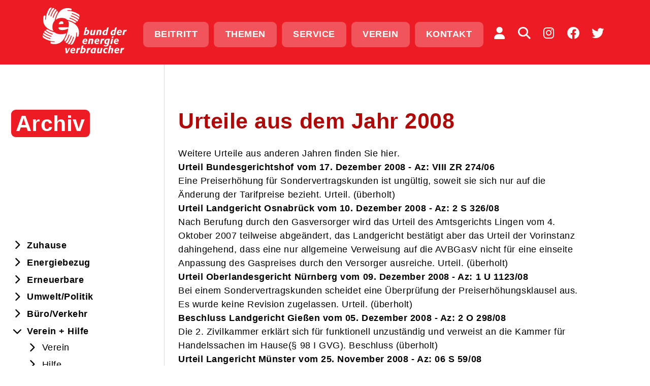

--- FILE ---
content_type: text/html; charset=utf-8
request_url: https://www.energieverbraucher.de/de/urteile-2008__2113/
body_size: 27952
content:
<!DOCTYPE html>
<html lang="de">
<head>
	<meta charset="utf-8" />
	<meta http-equiv="X-UA-Compatible" content="IE=edge" />
	
	<meta name="viewport" content="width=device-width, initial-scale=1" />
		<title>energieverbraucher.de | Gesammelte Gerichtsentscheidungen aus 2008 zum Energiepreisprotest</title>
			<meta name="keywords" lang="de" xml:lang="de" content="preisprotest, Bund der Energieverbraucher e.V., Bund der Energieverbraucher, Preise, Presse, Geld vom Staat, Anwaltsliste, Beschwerdestelle, energieunrecht, pressemitteilungen, Preisprotest, Subventionen, Rechenprogramme, Gesetze, Wörterbuch, Spenden" />
				<meta name="description" lang="de" xml:lang="de" content="Hilfe für Verbraucher und Mitglieder, Presse, Bund der Energieverbraucher e.V. " />
				<meta name="author" lang="de" xml:lang="de" content="Bund der Energieverbraucher e.V. " />
	    <!--script id="Cookiebot" src="https://consent.cookiebot.com/uc.js" data-cbid="dafc8ecb-ffaf-4e87-9469-0497313b9700"  data-blockingmode="auto" type="text/javascript"></script-->
	<link rel="shortcut icon" href="/img/custom/icons/favicon-16.png" type="image/png" />
    <link rel="icon" href="/img/custom/icons/favicon-16.svg" type="image/svg"/>
	<link rel="apple-touch-icon-precomposed" href="/img/custom/icons/apple-touch-icon.png" />
	<link rel="mask-icon" href="/img/custom/icons/favicon-32.svg" color="#E30613" />
    <link rel="manifest" href="/img/custom/icons/manifest.json">

	<link rel="canonical" href="https://www.energieverbraucher.de/de/urteile-2008__2113/" />

    <link rel="stylesheet" href="/css/custom/fonts.css?ver=1682329213" type="text/css" media="all">
<link rel="stylesheet" href="/css/fonts/fontawesome/css/fontawesome.min.css?ver=1682329213" type="text/css" media="all">
<link rel="stylesheet" href="/css/fonts/fontawesome/css/regular.css?ver=1682329213" type="text/css" media="all">
<link rel="stylesheet" href="/css/fonts/fontawesome/css/brands.css?ver=1682329213" type="text/css" media="all">
<link rel="stylesheet" href="/css/fonts/fontawesome/css/solid.css?ver=1682329213" type="text/css" media="all">
<link rel="stylesheet" href="/css/bootstrap5/bootstrap.min.css?ver=1682329213" type="text/css" media="all">
<link rel="stylesheet" href="/js/swiperjs/swiper-bundle.min.css?ver=1682328486" type="text/css" media="all">
<link rel="stylesheet" href="/css/custom/style_custom.css?ver=1692348008" type="text/css" media="all">

    <script type="text/javascript" src="/js/jquery-3.6.0.min.js?ver=1682328486"></script>
<script type="text/javascript">function ajax_get_and_put(varLink,putId,htmlOrInput,noBefore,useAppendPrepend,usePost,useSync) {
			if(useSync) typeSync = false;
			else typeSync = true;
			if(usePost) typeAjax = "POST";
			else { 
				typeAjax = "GET";
				usePost = "";
			} 
			return $.ajax({
				type: typeAjax,
				url: '/ajax.php?' + varLink ,
				global: 'false',
				data: usePost,
				async: typeSync,
				beforeSend: function() {
					if(!htmlOrInput && !noBefore) $("#" + putId).html('<div id="boxLoading" style="padding: 10px; text-align:center"><img src="/img/base/loadingAnimation.gif" alt="Loading Image" height="13" width="208" /></div>');
				},
				success: function(result) { 
					if(htmlOrInput) {
						$("#" + putId).val(result);
						if($("#" + putId).val() == result) return true;
						else return false;
					}
					else {
						if(useAppendPrepend==1){
							$("#" + putId).append(result);
							return true;
						} else if(useAppendPrepend==2){
							$("#" + putId).prepend(result);
							return true;
						} else{
							$("#" + putId).html(result);
							if($("#" + putId).html() == result) return true;
							else return false;
						}
					}
				},
				error: function(result) { 
					return false;
				}
			});
		}
</script>
<script type="text/javascript">function jsLog(out) {
			// Sorry, logging only for developers
		}
</script>
        
</head>

<body  data-colorset="darkred" class=" desktop">
   
   
<!-- BEGIN: HEADER - Navbar -->
<header id="header" class="header ">
	<div class="header-wrapper">
		<div class="header-top bg-primary">
			<div class="container-xl">
				<!-- BEGIN: Navbar -->            
				<nav id="mainMenu" class="navbar navbar-expand-lg ">			
					<div class="navbar-header">
						<a href="/de/start__2229/" title="zur Startseite" class="navbar-brand">
								<img class="logo-responsive"
								src="/img/custom/template/logo-bdev-weiss.svg"
								alt="Bund der Energieverbraucher e.V.">
						</a>
						<button id="menuToggler" class="navbar-toggler btn btn-flat-primary btn-circle btn-noborder" type="button" data-bs-toggle="collapse" data-bs-target="#mainNav .navbar-collapse" aria-controls="navbarText" aria-expanded="false" aria-label="Toggle navigation">
							<i class="fa-solid fa-bars fa-2xl show"></i>
							<i class="fa-solid fa-xmark fa-2xl"></i>
						</button>
					</div>			
					<div id="mainNav">
						<div class="navbar-collapse collapse"><div>
							
<!-- *** Navi ********************************* -->
<ul class="navbar-primary navbar-nav flex-lg-row flex-grow-1 justify-content-center mb-2 mb-lg-0">
	<li id="cat-3026"
		class="nav-item cat_level_1">
		<a href="/de/vorteile-sichern-beitritt__152/"
			title="Beitritt" class="btn btn-flat-primary">
			Beitritt		</a>
	</li>
		<li id="cat-3285"
		class="nav-item cat_level_1">
			<a href="#"
				title="Themen" target="_self" class="info-button btn btn-flat-primary" data-target="info-topicmenu" aria-expanded="false">
				Themen			</a>
		</li>
		<li id="cat-3153"
		class="nav-item cat_level_1">
		<a href="/de/hilfe-fuer-sie__2183/"
			title="Service" class="btn btn-flat-primary">
			Service		</a>
	</li>
	<li id="cat-3154"
		class="nav-item cat_level_1">
		<a href="/de/verein__151/"
			title="Verein" class="btn btn-flat-primary">
			Verein		</a>
	</li>
	<li id="cat-3286"
		class="nav-item cat_level_1">
		<a href="/de/kontakt__173/"
			title="Kontakt" class="btn btn-flat-primary">
			Kontakt		</a>
	</li>
</ul>
<!-- *** /Navi ******************************** -->

							<div class="navbar-secondary d-flex ms-auto flex-grow-0">
								<ul class="navbar-nav navbar-service flex-row col-auto me-auto mb-2 mb-lg-0">
									<li class="nav-item">
										<a href="/de/community__2694/"
										title="Community" class="btn btn-flat-primary btn-circle">
												<i class="fa-solid fa-user fa-xl"></i>
										</a>
									</li>
									<li class="nav-item">
										<button title="Suche" aria-label="Auf der Website suchen" data-target="info-search" aria-expanded="false" class="info-button btn btn-flat-primary btn-circle anim-blop">
											<i class="fa-solid fa-magnifying-glass fa-xl"></i>
										</button>
									</li>
								</ul>
								<ul class="navbar-nav navbar-social flex-row col-auto">
	<li class="nav-item">
		<a href="https://www.instagram.com/bundderenergieverbraucher/" class="btn btn-flat-primary btn-circle" title="Instagram"><i class="fa-brands fa-instagram fa-xl"></i></a>
	</li>
	<li class="nav-item">
		<a href="https://www.facebook.com/bund.der.energieverbraucher" class="btn btn-flat-primary btn-circle" title="Facebook"><i class="fa-brands fa-facebook fa-xl"></i></a>
	</li>
	<li class="nav-item">
		<a href="https://twitter.com/energienetz" class="btn btn-flat-primary btn-circle" title="Twitter"><i class="fa-brands fa-twitter fa-xl"></i></a>
	</li>
</ul>							</div>		
						</div></div>		
					</div>
					
				</nav>
				<!-- END: Navbar -->			
			</div>
			<div class="header-infobox">
	<div class="info-wrapper" id="infoboxWrapper">
		<div id="info-search" class="info-item">
			<div id="searchItem" class="container-xl">
					<p class="search-title h2"><i class="fa-solid fa-magnifying-glass"></i>Suche</p>
	<form id="qSearchForm0" role="search" method="get" action="/de/">
		<div class="form-group">			
			<input name="send_form" value="1" class=" " type="hidden" />
			<input name="itid" value="3147" type="hidden" />
			<input type="text" id="qsearch0" name="qsearch" placeholder="Suche" />
			<button type="submit" class="btn btn-flat-primary">Los</button>
		</div>
	</form>
			</div>
		</div>
		<div id="info-topicmenu" class="info-item">
			<div id="topicMenu" class="container-xl">
				
				<div class="row topicmenuMobil d-xs-flex d-lg-none">
					<div class="col-12 topicmenu-title info-close">
						<p class="topicmenu-header h5 btn-infobox-close"><i class="fa-solid fa-arrow-left"></i>Themen</p>
					</div>
					<div class="col-12">
							<ul class="navbar navbar-nav navbar-topic mb-lg-0" data-colorset="orange">
		<li class="nav-header" id="main_42">
			<a href="/de/zuhause__42/" title="Zuhause" class="nav-link">Zuhause</a>
			</li>

<!-- *** Navi ********************************* -->

	<li id="cat-114"
		class="nav-item cat_level_1">
		<a href="/de/heizen__114/"
			title="Was wissen Sie über Ihre Heizung?" class="nav-link">
			Heizen		</a>
	</li>
	<li id="cat-161"
		class="nav-item cat_level_1">
		<a href="/de/mieten__161/"
			title="Heizkostenabrechnung - Contracting - Stromsperre " class="nav-link">
			Mieten		</a>
	</li>
	<li id="cat-158"
		class="nav-item cat_level_1">
		<a href="/de/hausgeraete__158/"
			title="Energie- und Wasserverbrauch der unentbehrlichen Geräte im Haushalt" class="nav-link">
			Hausgeräte		</a>
	</li>
	<li id="cat-118"
		class="nav-item cat_level_1">
		<a href="/de/beleuchtung__118/"
			title="Lichtlügen - Lampentest - Leuchtdioden - Strahlenbelastung durch ESL" class="nav-link">
			Beleuchtung		</a>
	</li>
	<li id="cat-156"
		class="nav-item cat_level_1">
		<a href="/de/bauen__156/"
			title="Mit welchem Maßnahmen kann man sparen" class="nav-link">
			Bauen		</a>
	</li>
	<li id="cat-157"
		class="nav-item cat_level_1">
		<a href="/de/renovieren__157/"
			title="Vom Altbau zu energieeffizienten Haus" class="nav-link">
			Renovieren		</a>
	</li>
	<li id="cat-159"
		class="nav-item cat_level_1">
		<a href="/de/lueften__159/"
			title="Energie Infos zum Thema Lüften: Luftaustausch in Gebäuden" class="nav-link">
			Lüften		</a>
	</li>
<!-- *** /Navi ******************************** -->

	</ul>
	<ul class="navbar navbar-nav navbar-topic mb-lg-0" data-colorset="blue">
		<li class="nav-header" id="main_41">
			<a href="/de/energiebezug__41/" title="Energiebezug" class="nav-link">Energiebezug</a>
			</li>

<!-- *** Navi ********************************* -->

	<li id="cat-89"
		class="nav-item cat_level_1">
		<a href="/de/strom__89/"
			title="Strompreise, Stromsparen und günstige Stromanbieter" class="nav-link">
			Strom		</a>
	</li>
	<li id="cat-116"
		class="nav-item cat_level_1">
		<a href="/de/heizoel__116/"
			title="Heizöl - Tipps, Preise & Hintergründe" class="nav-link">
			Heizöl		</a>
	</li>
	<li id="cat-115"
		class="nav-item cat_level_1">
		<a href="/de/erdgas__115/"
			title="Erdgas ist der sauberste und bequemste, jedoch nicht der günstigste Energieträger" class="nav-link">
			Erdgas		</a>
	</li>
	<li id="cat-83"
		class="nav-item cat_level_1">
		<a href="/de/fluessiggas__83/"
			title="Preise - Günstige Lieferanten - Lieferverträge - Rechtshilfe - Wartung - Preisanpassungsklauseln - Sicherheit - Umrechnung" class="nav-link">
			Flüssiggas		</a>
	</li>
	<li id="cat-117"
		class="nav-item cat_level_1">
		<a href="/de/fernwaerme__117/"
			title="Infos zum Thema Fernwärme, Preise, Preisgleitklauseln, Prüfung der Abrechnung" class="nav-link">
			Fernwärme		</a>
	</li>
	<li id="cat-155"
		class="nav-item cat_level_1">
		<a href="/de/kraft-waerme-kopplg__155/"
			title="Die Erzeugung von Strom und Wärme" class="nav-link">
			Kraft-Wärme-Kopplg		</a>
	</li>
<!-- *** /Navi ******************************** -->

	</ul>
	<ul class="navbar navbar-nav navbar-topic mb-lg-0" data-colorset="green">
		<li class="nav-header" id="main_43">
			<a href="/de/erneuerbare__43/" title="Erneuerbare" class="nav-link">Erneuerbare</a>
			</li>

<!-- *** Navi ********************************* -->

	<li id="cat-484"
		class="nav-item cat_level_1">
		<a href="/de/erneuerbare__484/"
			title="Erneuerbare Energien " class="nav-link">
			Erneuerbare		</a>
	</li>
	<li id="cat-162"
		class="nav-item cat_level_1">
		<a href="/de/sonnenwaerme__162/"
			title="Solarthermie - Wärme aus der Kraft der Sonne" class="nav-link">
			Sonnenwärme		</a>
	</li>
	<li id="cat-109"
		class="nav-item cat_level_1">
		<a href="/de/sonnenstrom__109/"
			title="Infos zum Thema Solare Stromgewinnung, Stromeinspeisung, Wirtschaftlichkeit ..." class="nav-link">
			Sonnenstrom		</a>
	</li>
	<li id="cat-111"
		class="nav-item cat_level_1">
		<a href="/de/biomasse__111/"
			title="Erneuerbare Energien - Biomasse" class="nav-link">
			Biomasse		</a>
	</li>
	<li id="cat-110"
		class="nav-item cat_level_1">
		<a href="/de/windenergie__110/"
			title="Energie Infos zum Thema Windenergie, Repowering, Geldanlage, Windräder ..." class="nav-link">
			Windenergie		</a>
	</li>
	<li id="cat-3056"
		class="nav-item cat_level_1">
		<a href="/de/wasserkraft__3056/"
			title="Energieerzeugung aus der Kraft des Wassers" class="nav-link">
			Wasserkraft		</a>
	</li>
<!-- *** /Navi ******************************** -->

	</ul>
	<ul class="navbar navbar-nav navbar-topic mb-lg-0" data-colorset="yellow">
		<li class="nav-header" id="main_46">
			<a href="/de/umwelt-politik__46/" title="Umwelt/Politik" class="nav-link">Umwelt/Politik</a>
			</li>

<!-- *** Navi ********************************* -->

	<li id="cat-167"
		class="nav-item cat_level_1">
		<a href="/de/effizienz__167/"
			title="Infos zum Thema Stromheizung, EU-Effizienzrichtlinie, Latentwärmespeicher" class="nav-link">
			Effizienz		</a>
	</li>
	<li id="cat-168"
		class="nav-item cat_level_1">
		<a href="/de/politik__168/"
			title="Energie- und Verbraucherpolitik" class="nav-link">
			Politik		</a>
	</li>
	<li id="cat-225"
		class="nav-item cat_level_1">
		<a href="/de/erderhitzung__225/"
			title="Der Verantwortung kann sich keiner entziehen." class="nav-link">
			Erderhitzung		</a>
	</li>
	<li id="cat-102"
		class="nav-item cat_level_1">
		<a href="/de/atomstrom__102/"
			title="Atomstrom" class="nav-link">
			Atomstrom		</a>
	</li>
	<li id="cat-1405"
		class="nav-item cat_level_1">
		<a href="/de/energiespar-museum__1405/"
			title="Geschichte des Energiesparens in Bildern" class="nav-link">
			Energiespar-Museum		</a>
	</li>
<!-- *** /Navi ******************************** -->

	</ul>
	<ul class="navbar navbar-nav navbar-topic mb-lg-0" data-colorset="violet">
		<li class="nav-header" id="main_44">
			<a href="/de/buero-verkehr__44/" title="Büro/Verkehr" class="nav-link">Büro/Verkehr</a>
			</li>

<!-- *** Navi ********************************* -->

	<li id="cat-164"
		class="nav-item cat_level_1">
		<a href="/de/contracting__164/"
			title="Contracting - Energie und Kosten sparen" class="nav-link">
			Contracting		</a>
	</li>
	<li id="cat-165"
		class="nav-item cat_level_1">
		<a href="/de/gewerbe__165/"
			title="Energieverbrauch im Handel & Gewerbe" class="nav-link">
			Gewerbe		</a>
	</li>
	<li id="cat-123"
		class="nav-item cat_level_1">
		<a href="/de/kommunen__123/"
			title="Energieverbrauch in Öffentlichen Gebäuden und Kommunen" class="nav-link">
			Kommunen		</a>
	</li>
	<li id="cat-153"
		class="nav-item cat_level_1">
		<a href="/de/verkehr__153/"
			title="Der Verkehr - Mobilität oder die Bewegung von Personen und Gütern" class="nav-link">
			Verkehr		</a>
	</li>
<!-- *** /Navi ******************************** -->

	</ul>
	<ul class="navbar navbar-nav navbar-topic mb-lg-0" data-colorset="darkred">
		<li class="nav-header" id="main_2">
			<a href="/de/verein-hilfe__2/" title="Verein + Hilfe" class="nav-link">Verein + Hilfe</a>
			</li>

<!-- *** Navi ********************************* -->

	<li id="cat-131"
		class="nav-item cat_level_1">
		<a href="/de/service__131/"
			title="Unser Service für unsere Mitglieder" class="nav-link">
			Service		</a>
	</li>
	<li id="cat-151"
		class="nav-item cat_level_1">
		<a href="/de/verein__151/"
			title="Wenn Sie Energieverbraucher sind, dann ist das Ihr Verein!" class="nav-link">
			Verein		</a>
	</li>
	<li id="cat-17"
		class="nav-item cat_level_1">
		<a href="/de/newsletter__17/"
			title="EnergyNews - unseren Newsletter abonnieren" class="nav-link">
			Newsletter		</a>
	</li>
	<li id="cat-600"
		class="nav-item cat_level_1">
		<a href="/de/preisprotest__600/"
			title="Sie dürfen den Preisforderungen bei Gas und Strom widersprechen" class="nav-link">
			Preisprotest		</a>
	</li>
	<li id="cat-15"
		class="nav-item cat_level_1">
		<a href="/de/uebersicht__15/"
			title="Übersicht" class="nav-link">
			Übersicht		</a>
	</li>
	<li id="cat-2627"
		class="nav-item cat_level_1">
		<a href="/de/about-us__2627/"
			title="About us" class="nav-link">
			About us		</a>
	</li>
<!-- *** /Navi ******************************** -->

	</ul>
					</div>
				</div>
				<div class="row topicmenuDesktop d-none d-lg-flex">						
					
<div class="col-6 offset-1 topicmenu-main">
	<ul class="navbar navbar-nav navbar-select mb-lg-0" >
			<li class="nav-item submenu-toggle" data-colorset="orange" id="main_42">
			<a href="#" title="Zuhause" class="nav-link">Zuhause</a>
		</li>

			<li class="nav-item submenu-toggle" data-colorset="blue" id="main_41">
			<a href="#" title="Energiebezug" class="nav-link">Energiebezug</a>
		</li>

			<li class="nav-item submenu-toggle" data-colorset="green" id="main_43">
			<a href="#" title="Erneuerbare" class="nav-link">Erneuerbare</a>
		</li>

			<li class="nav-item submenu-toggle" data-colorset="yellow" id="main_46">
			<a href="#" title="Umwelt/Politik" class="nav-link">Umwelt/Politik</a>
		</li>

			<li class="nav-item submenu-toggle" data-colorset="violet" id="main_44">
			<a href="#" title="Büro/Verkehr" class="nav-link">Büro/Verkehr</a>
		</li>

			<li class="nav-item submenu-toggle" data-colorset="darkred" id="main_2">
			<a href="#" title="Verein + Hilfe" class="nav-link">Verein + Hilfe</a>
		</li>

					<li class="nav-item active text-quaternary">
			<a href="/de/archiv__3295/" title="Archiv" class="nav-link text-quaternary">Archiv</a>
		</li>
		<li class="nav-item nav-searchnav" data-colorset="gray" >
			<button class="info-button nav-link text-quaternary border-0 bg-white" title="Suche" aria-label="Auf der Website suchen" data-target="info-search" aria-expanded="false"><i class="fa-solid fa-magnifying-glass fa-sm mr-1"></i>Suche</button>
		</li>
	</ul>
</div>
<div class="col-5 topicmenu-scroller">
	<div id="swiperTopics" class="swiper swiperTopics" data-activeslide="">
		<!--div class="swiper-pagination"></div>
		<div class="swiper-button-prev"></div>
		<div class="swiper-button-next"></div-->
		<div class="swiper-wrapper">
					<ul class="navbar navbar-nav navbar-topic mb-lg-0 swiper-slide" data-colorset="orange" id="sub_42">
		
<!-- *** Navi ********************************* -->

	<li id="cat-114"
		class="nav-item cat_level_1">
		<a href="/de/heizen__114/"
			title="Was wissen Sie über Ihre Heizung?" class="nav-link">
			Heizen		</a>
	</li>
	<li id="cat-161"
		class="nav-item cat_level_1">
		<a href="/de/mieten__161/"
			title="Heizkostenabrechnung - Contracting - Stromsperre " class="nav-link">
			Mieten		</a>
	</li>
	<li id="cat-158"
		class="nav-item cat_level_1">
		<a href="/de/hausgeraete__158/"
			title="Energie- und Wasserverbrauch der unentbehrlichen Geräte im Haushalt" class="nav-link">
			Hausgeräte		</a>
	</li>
	<li id="cat-118"
		class="nav-item cat_level_1">
		<a href="/de/beleuchtung__118/"
			title="Lichtlügen - Lampentest - Leuchtdioden - Strahlenbelastung durch ESL" class="nav-link">
			Beleuchtung		</a>
	</li>
	<li id="cat-156"
		class="nav-item cat_level_1">
		<a href="/de/bauen__156/"
			title="Mit welchem Maßnahmen kann man sparen" class="nav-link">
			Bauen		</a>
	</li>
	<li id="cat-157"
		class="nav-item cat_level_1">
		<a href="/de/renovieren__157/"
			title="Vom Altbau zu energieeffizienten Haus" class="nav-link">
			Renovieren		</a>
	</li>
	<li id="cat-159"
		class="nav-item cat_level_1">
		<a href="/de/lueften__159/"
			title="Energie Infos zum Thema Lüften: Luftaustausch in Gebäuden" class="nav-link">
			Lüften		</a>
	</li>
<!-- *** /Navi ******************************** -->

			</ul>
					<ul class="navbar navbar-nav navbar-topic mb-lg-0 swiper-slide" data-colorset="blue" id="sub_41">
		
<!-- *** Navi ********************************* -->

	<li id="cat-89"
		class="nav-item cat_level_1">
		<a href="/de/strom__89/"
			title="Strompreise, Stromsparen und günstige Stromanbieter" class="nav-link">
			Strom		</a>
	</li>
	<li id="cat-116"
		class="nav-item cat_level_1">
		<a href="/de/heizoel__116/"
			title="Heizöl - Tipps, Preise & Hintergründe" class="nav-link">
			Heizöl		</a>
	</li>
	<li id="cat-115"
		class="nav-item cat_level_1">
		<a href="/de/erdgas__115/"
			title="Erdgas ist der sauberste und bequemste, jedoch nicht der günstigste Energieträger" class="nav-link">
			Erdgas		</a>
	</li>
	<li id="cat-83"
		class="nav-item cat_level_1">
		<a href="/de/fluessiggas__83/"
			title="Preise - Günstige Lieferanten - Lieferverträge - Rechtshilfe - Wartung - Preisanpassungsklauseln - Sicherheit - Umrechnung" class="nav-link">
			Flüssiggas		</a>
	</li>
	<li id="cat-117"
		class="nav-item cat_level_1">
		<a href="/de/fernwaerme__117/"
			title="Infos zum Thema Fernwärme, Preise, Preisgleitklauseln, Prüfung der Abrechnung" class="nav-link">
			Fernwärme		</a>
	</li>
	<li id="cat-155"
		class="nav-item cat_level_1">
		<a href="/de/kraft-waerme-kopplg__155/"
			title="Die Erzeugung von Strom und Wärme" class="nav-link">
			Kraft-Wärme-Kopplg		</a>
	</li>
<!-- *** /Navi ******************************** -->

			</ul>
					<ul class="navbar navbar-nav navbar-topic mb-lg-0 swiper-slide" data-colorset="green" id="sub_43">
		
<!-- *** Navi ********************************* -->

	<li id="cat-484"
		class="nav-item cat_level_1">
		<a href="/de/erneuerbare__484/"
			title="Erneuerbare Energien " class="nav-link">
			Erneuerbare		</a>
	</li>
	<li id="cat-162"
		class="nav-item cat_level_1">
		<a href="/de/sonnenwaerme__162/"
			title="Solarthermie - Wärme aus der Kraft der Sonne" class="nav-link">
			Sonnenwärme		</a>
	</li>
	<li id="cat-109"
		class="nav-item cat_level_1">
		<a href="/de/sonnenstrom__109/"
			title="Infos zum Thema Solare Stromgewinnung, Stromeinspeisung, Wirtschaftlichkeit ..." class="nav-link">
			Sonnenstrom		</a>
	</li>
	<li id="cat-111"
		class="nav-item cat_level_1">
		<a href="/de/biomasse__111/"
			title="Erneuerbare Energien - Biomasse" class="nav-link">
			Biomasse		</a>
	</li>
	<li id="cat-110"
		class="nav-item cat_level_1">
		<a href="/de/windenergie__110/"
			title="Energie Infos zum Thema Windenergie, Repowering, Geldanlage, Windräder ..." class="nav-link">
			Windenergie		</a>
	</li>
	<li id="cat-3056"
		class="nav-item cat_level_1">
		<a href="/de/wasserkraft__3056/"
			title="Energieerzeugung aus der Kraft des Wassers" class="nav-link">
			Wasserkraft		</a>
	</li>
<!-- *** /Navi ******************************** -->

			</ul>
					<ul class="navbar navbar-nav navbar-topic mb-lg-0 swiper-slide" data-colorset="yellow" id="sub_46">
		
<!-- *** Navi ********************************* -->

	<li id="cat-167"
		class="nav-item cat_level_1">
		<a href="/de/effizienz__167/"
			title="Infos zum Thema Stromheizung, EU-Effizienzrichtlinie, Latentwärmespeicher" class="nav-link">
			Effizienz		</a>
	</li>
	<li id="cat-168"
		class="nav-item cat_level_1">
		<a href="/de/politik__168/"
			title="Energie- und Verbraucherpolitik" class="nav-link">
			Politik		</a>
	</li>
	<li id="cat-225"
		class="nav-item cat_level_1">
		<a href="/de/erderhitzung__225/"
			title="Der Verantwortung kann sich keiner entziehen." class="nav-link">
			Erderhitzung		</a>
	</li>
	<li id="cat-102"
		class="nav-item cat_level_1">
		<a href="/de/atomstrom__102/"
			title="Atomstrom" class="nav-link">
			Atomstrom		</a>
	</li>
	<li id="cat-1405"
		class="nav-item cat_level_1">
		<a href="/de/energiespar-museum__1405/"
			title="Geschichte des Energiesparens in Bildern" class="nav-link">
			Energiespar-Museum		</a>
	</li>
<!-- *** /Navi ******************************** -->

			</ul>
					<ul class="navbar navbar-nav navbar-topic mb-lg-0 swiper-slide" data-colorset="violet" id="sub_44">
		
<!-- *** Navi ********************************* -->

	<li id="cat-164"
		class="nav-item cat_level_1">
		<a href="/de/contracting__164/"
			title="Contracting - Energie und Kosten sparen" class="nav-link">
			Contracting		</a>
	</li>
	<li id="cat-165"
		class="nav-item cat_level_1">
		<a href="/de/gewerbe__165/"
			title="Energieverbrauch im Handel & Gewerbe" class="nav-link">
			Gewerbe		</a>
	</li>
	<li id="cat-123"
		class="nav-item cat_level_1">
		<a href="/de/kommunen__123/"
			title="Energieverbrauch in Öffentlichen Gebäuden und Kommunen" class="nav-link">
			Kommunen		</a>
	</li>
	<li id="cat-153"
		class="nav-item cat_level_1">
		<a href="/de/verkehr__153/"
			title="Der Verkehr - Mobilität oder die Bewegung von Personen und Gütern" class="nav-link">
			Verkehr		</a>
	</li>
<!-- *** /Navi ******************************** -->

			</ul>
					<ul class="navbar navbar-nav navbar-topic mb-lg-0 swiper-slide" data-colorset="darkred" id="sub_2">
		
<!-- *** Navi ********************************* -->

	<li id="cat-131"
		class="nav-item cat_level_1">
		<a href="/de/service__131/"
			title="Unser Service für unsere Mitglieder" class="nav-link">
			Service		</a>
	</li>
	<li id="cat-151"
		class="nav-item cat_level_1">
		<a href="/de/verein__151/"
			title="Wenn Sie Energieverbraucher sind, dann ist das Ihr Verein!" class="nav-link">
			Verein		</a>
	</li>
	<li id="cat-17"
		class="nav-item cat_level_1">
		<a href="/de/newsletter__17/"
			title="EnergyNews - unseren Newsletter abonnieren" class="nav-link">
			Newsletter		</a>
	</li>
	<li id="cat-600"
		class="nav-item cat_level_1">
		<a href="/de/preisprotest__600/"
			title="Sie dürfen den Preisforderungen bei Gas und Strom widersprechen" class="nav-link">
			Preisprotest		</a>
	</li>
	<li id="cat-15"
		class="nav-item cat_level_1">
		<a href="/de/uebersicht__15/"
			title="Übersicht" class="nav-link">
			Übersicht		</a>
	</li>
	<li id="cat-2627"
		class="nav-item cat_level_1">
		<a href="/de/about-us__2627/"
			title="About us" class="nav-link">
			About us		</a>
	</li>
<!-- *** /Navi ******************************** -->

			</ul>
				</div>
	</div>
</div>

					
				</div>
			</div>
		</div>
		<div class="info-close">
			<button id="infoboxClose" class="btn btn-flat-tertiary btn-circle btn-infobox-close">
				<i class="fa-solid fa-xmark fa-2xl"></i>
			</button>
		</div>
	</div>

</div>		</div>
			</div>
</header>
<!-- END: HEADER - Navbar --> 


<!-- BEGIN:CONTENT -->
<div class="wrapper archive container-fluid">

	<div class="row">
		<aside class="archive-menubar collapse col-xs-12 col-lg-3">
			<p class="archive-menu-close d-lg-none">
				<button id="archiveMenuToggler2" class="navbar-toggler  btn btn-flat-tertiary btn-circle btn-noborder" type="button" data-bs-toggle="collapse" data-bs-target=".archive .archive-menubar" aria-controls="navbarText" aria-expanded="false" aria-label="Toggle navigation">
					<i class="fa-solid fa-xmark fa-xl"></i>
				</button>
			</p>
			<p><span class="archive-title h2 bg-primary text-light px-2 py-1">Archiv</span></p>
			<div class="archive-suche">
				<div id="searchItem">
									</div>
			</div>				
			<nav class="archive-menu">
		
<!-- *** Navi ********************************* -->
<ul>
					<li id="cat-3309"
					class="cat_level_1 dropdown">
                    												<button class="dropdown-toggle" data-bs-toggle="collapse" data-bs-target="#collapseId_3309" aria-expanded="false" aria-controls="collapseId_3309"><i class="fas fa-chevron-right"></i></button>
						                        <a href="/de/zuhause__3309/"
                             title="Energieverwendung im Haushalt, Effizienz, Tipps " >
                            <span>Zuhause</span>
                        </a>
                    						<div class="collapse" id="collapseId_3309">
						<ul>
					<li id="cat-3327"
					class="cat_level_2 dropdown">
                    												<button class="dropdown-toggle" data-bs-toggle="collapse" data-bs-target="#collapseId_3327" aria-expanded="false" aria-controls="collapseId_3327"><i class="fas fa-chevron-right"></i></button>
						                        <a href="/de/heizen__3327/"
                             title="Was wissen Sie über Ihre Heizung?" >
                            <span>Heizen</span>
                        </a>
                    						<div class="collapse" id="collapseId_3327">
						<ul>
					<li id="cat-3328"
					class="cat_level_3 dropdown">
                    												<button class="dropdown-toggle" data-bs-toggle="collapse" data-bs-target="#collapseId_3328" aria-expanded="false" aria-controls="collapseId_3328"><i class="fas fa-chevron-right"></i></button>
						                        <a href="/de/bewertung-verbrauch__3328/"
                             title="Wer den Heizenergieverbrauch eines Gebäudes kennt, möchte diesen Verbrauch gerne bewerten" >
                            <span>Bewertung Verbrauch</span>
                        </a>
                    						<div class="collapse" id="collapseId_3328">
						<ul>
					<li id="cat-3329"
					class="cat_level_4">
                    						                        <a href="/de/techem-kennwerte__3329/"
                             title="Verbrauchsstudien von Techem" >
                            <span>Techem-Kennwerte</span>
                        </a>
                    				</li>
				</ul>
						</div>
									</li>
								<li id="cat-3401"
					class="cat_level_3">
                    						                        <a href="/de/oelheizung__3401/"
                             title="Heizen mit Öl" >
                            <span>Ölheizung</span>
                        </a>
                    				</li>
								<li id="cat-3402"
					class="cat_level_3">
                    						                        <a href="/de/news__3402/"
                             title="Meldungen rund ums Heizen" >
                            <span>News</span>
                        </a>
                    				</li>
								<li id="cat-3524"
					class="cat_level_3 dropdown">
                    												<button class="dropdown-toggle" data-bs-toggle="collapse" data-bs-target="#collapseId_3524" aria-expanded="false" aria-controls="collapseId_3524"><i class="fas fa-chevron-right"></i></button>
						                        <a href="/de/waermepumpen__3524/"
                             title="Rentabilität & Umweltaspekt von Wärmepumpen" >
                            <span>Wärmepumpen</span>
                        </a>
                    						<div class="collapse" id="collapseId_3524">
						<ul>
					<li id="cat-3525"
					class="cat_level_4">
                    						                        <a href="/de/strom-fuer-waermepumpen__3525/"
                             title="Strom für Wärmepumpen" >
                            <span>Strom für Wärmepumpen</span>
                        </a>
                    				</li>
				</ul>
						</div>
									</li>
								<li id="cat-3534"
					class="cat_level_3 dropdown">
                    												<button class="dropdown-toggle" data-bs-toggle="collapse" data-bs-target="#collapseId_3534" aria-expanded="false" aria-controls="collapseId_3534"><i class="fas fa-chevron-right"></i></button>
						                        <a href="/de/schornsteinfeger__3534/"
                             title="Der Schornsteinfeger - Kaminkehren, Abgas- und Sicherheitskontrolle für Heizungen" >
                            <span>Schornsteinfeger</span>
                        </a>
                    						<div class="collapse" id="collapseId_3534">
						<ul>
					<li id="cat-2578"
					class="cat_level_4">
                    						                        <a href="/de/1-bimschv__2578/"
                             title="Kleinfeuerungsanlagen-Verordnung" >
                            <span>1.BimschV</span>
                        </a>
                    				</li>
				</ul>
						</div>
									</li>
				</ul>
						</div>
									</li>
								<li id="cat-3550"
					class="cat_level_2 dropdown">
                    												<button class="dropdown-toggle" data-bs-toggle="collapse" data-bs-target="#collapseId_3550" aria-expanded="false" aria-controls="collapseId_3550"><i class="fas fa-chevron-right"></i></button>
						                        <a href="/de/mieten__3550/"
                             title="Heizkostenabrechnung - Contracting - Stromsperre " >
                            <span>Mieten</span>
                        </a>
                    						<div class="collapse" id="collapseId_3550">
						<ul>
					<li id="cat-3551"
					class="cat_level_3 dropdown">
                    												<button class="dropdown-toggle" data-bs-toggle="collapse" data-bs-target="#collapseId_3551" aria-expanded="false" aria-controls="collapseId_3551"><i class="fas fa-chevron-right"></i></button>
						                        <a href="/de/heizkosten-abrechnung__3551/"
                             title="Überprüfen Sie Ihre Heizkostenabrechnung" >
                            <span>Heizkosten- abrechnung</span>
                        </a>
                    						<div class="collapse" id="collapseId_3551">
						<ul>
					<li id="cat-1127"
					class="cat_level_4">
                    						                        <a href="/de/heizspiegel__1127/"
                             title="Bundesweiter Heizkostenvergleich" >
                            <span>Heizspiegel</span>
                        </a>
                    				</li>
				</ul>
						</div>
									</li>
								<li id="cat-3571"
					class="cat_level_3 dropdown">
                    												<button class="dropdown-toggle" data-bs-toggle="collapse" data-bs-target="#collapseId_3571" aria-expanded="false" aria-controls="collapseId_3571"><i class="fas fa-chevron-right"></i></button>
						                        <a href="/de/news__3571/"
                             title="Neue Meldungen zum Thema Mieten" >
                            <span>News</span>
                        </a>
                    						<div class="collapse" id="collapseId_3571">
						<ul>
					<li id="cat-417"
					class="cat_level_4">
                    						                        <a href="/de/2002-bis-2007__417/"
                             title="Archiv-News zu Mieten aus den Jahren 2002 bis 2007" >
                            <span>2002 bis 2007</span>
                        </a>
                    				</li>
				</ul>
						</div>
									</li>
								<li id="cat-3572"
					class="cat_level_3 dropdown">
                    												<button class="dropdown-toggle" data-bs-toggle="collapse" data-bs-target="#collapseId_3572" aria-expanded="false" aria-controls="collapseId_3572"><i class="fas fa-chevron-right"></i></button>
						                        <a href="/de/ihr-gutes-recht__3572/"
                             title="Meldungen, Artikel zum Thema "Mieten - Ihr gutes Recht",  mietrechtliches" >
                            <span>Ihr gutes Recht</span>
                        </a>
                    						<div class="collapse" id="collapseId_3572">
						<ul>
					<li id="cat-3275"
					class="cat_level_4">
                    						                        <a href="/de/archiv-mieten-recht-2002-2010__3275/"
                             title="Meldungen, Artikel zum Thema "Mieten - Ihr gutes Recht" aus den Jahren 2002 bis 2010" >
                            <span>Archiv Mieten Recht 2002-2010</span>
                        </a>
                    				</li>
				</ul>
						</div>
									</li>
				</ul>
						</div>
									</li>
								<li id="cat-3452"
					class="cat_level_2 dropdown">
                    												<button class="dropdown-toggle" data-bs-toggle="collapse" data-bs-target="#collapseId_3452" aria-expanded="false" aria-controls="collapseId_3452"><i class="fas fa-chevron-right"></i></button>
						                        <a href="/de/hausgeraete__3452/"
                             title="Energie- und Wasserverbrauch der unentbehrlichen Geräte im Haushalt" >
                            <span>Hausgeräte</span>
                        </a>
                    						<div class="collapse" id="collapseId_3452">
						<ul>
					<li id="cat-3453"
					class="cat_level_3">
                    						                        <a href="/de/strom-messgeraete__3453/"
                             title="Stromverbrauch im Griff" >
                            <span>Strom-Messgeräte</span>
                        </a>
                    				</li>
								<li id="cat-3454"
					class="cat_level_3 dropdown">
                    												<button class="dropdown-toggle" data-bs-toggle="collapse" data-bs-target="#collapseId_3454" aria-expanded="false" aria-controls="collapseId_3454"><i class="fas fa-chevron-right"></i></button>
						                        <a href="/de/warmwasser__3454/"
                             title="Energieverbrauch für die Warmwasser-Aufbereitung" >
                            <span>Warmwasser</span>
                        </a>
                    						<div class="collapse" id="collapseId_3454">
						<ul>
					<li id="cat-3481"
					class="cat_level_4">
                    						                        <a href="/de/warmwasserspeicher__3481/"
                             title="Blauer Engel für Warmwasserspeicher" >
                            <span>Warmwasserspeicher</span>
                        </a>
                    				</li>
				</ul>
						</div>
									</li>
								<li id="cat-3455"
					class="cat_level_3 dropdown">
                    												<button class="dropdown-toggle" data-bs-toggle="collapse" data-bs-target="#collapseId_3455" aria-expanded="false" aria-controls="collapseId_3455"><i class="fas fa-chevron-right"></i></button>
						                        <a href="/de/waeschetrockner__3455/"
                             title="Stromverbrauch beim Einsatz eines Wäschetrockners" >
                            <span>Wäschetrockner</span>
                        </a>
                    						<div class="collapse" id="collapseId_3455">
						<ul>
					<li id="cat-3458"
					class="cat_level_4">
                    						                        <a href="/de/waeschetrockner-ticker__3458/"
                             title="kurze Meldungen & Zuschriften zum - Wäschetrockner-" >
                            <span>Wäschetrockner-Ticker</span>
                        </a>
                    				</li>
				</ul>
						</div>
									</li>
								<li id="cat-3456"
					class="cat_level_3">
                    						                        <a href="/de/kochen__3456/"
                             title="Energiekosten auch beim Kochen im Blick" >
                            <span>Kochen</span>
                        </a>
                    				</li>
								<li id="cat-3457"
					class="cat_level_3">
                    						                        <a href="/de/news__3457/"
                             title="Neue Meldungen zu Hausgeräte" >
                            <span>News</span>
                        </a>
                    				</li>
								<li id="cat-3482"
					class="cat_level_3 dropdown">
                    												<button class="dropdown-toggle" data-bs-toggle="collapse" data-bs-target="#collapseId_3482" aria-expanded="false" aria-controls="collapseId_3482"><i class="fas fa-chevron-right"></i></button>
						                        <a href="/de/unterhaltung-und-elektronik__3482/"
                             title="Unterhaltung und Elektronik" >
                            <span>Unterhaltung und Elektronik</span>
                        </a>
                    						<div class="collapse" id="collapseId_3482">
						<ul>
					<li id="cat-3483"
					class="cat_level_4">
                    						                        <a href="/de/receiver__3483/"
                             title="Stromsparen bei TV-Receiver?" >
                            <span>Receiver</span>
                        </a>
                    				</li>
				</ul>
						</div>
									</li>
								<li id="cat-3515"
					class="cat_level_3">
                    						                        <a href="/de/tipps__3515/"
                             title="Tipps für Hausgeräte" >
                            <span>Tipps</span>
                        </a>
                    				</li>
								<li id="cat-1271"
					class="cat_level_3">
                    						                        <a href="/de/kaffeemaschinen__1271/"
                             title="Test ergab extrem hohe Warmhalteverluste" >
                            <span>Kaffeemaschinen</span>
                        </a>
                    				</li>
								<li id="cat-3516"
					class="cat_level_3">
                    						                        <a href="/de/geschirrspueler__3516/"
                             title="Geschirrspüler im Test" >
                            <span>Geschirrspüler</span>
                        </a>
                    				</li>
								<li id="cat-3517"
					class="cat_level_3">
                    						                        <a href="/de/kuehl-und-gefriergeraete__3517/"
                             title="Energiesparen beim Kühlen & Einfrieren" >
                            <span>Kühl- und Gefriergeräte</span>
                        </a>
                    				</li>
								<li id="cat-3518"
					class="cat_level_3">
                    						                        <a href="/de/sparsame-geraete__3518/"
                             title="aktuelle Datenbank sparsamer Hausgeräte" >
                            <span>Sparsame Geräte</span>
                        </a>
                    				</li>
								<li id="cat-3519"
					class="cat_level_3">
                    						                        <a href="/de/staubsauger__3519/"
                             title="Reinigungsgerät - gegen Staub und kleinere Schmutzteilchen" >
                            <span>Staubsauger</span>
                        </a>
                    				</li>
								<li id="cat-3520"
					class="cat_level_3 dropdown">
                    												<button class="dropdown-toggle" data-bs-toggle="collapse" data-bs-target="#collapseId_3520" aria-expanded="false" aria-controls="collapseId_3520"><i class="fas fa-chevron-right"></i></button>
						                        <a href="/de/waschmaschinen__3520/"
                             title="Waschmaschinen: Energie- & Wasserverbrauch" >
                            <span>Waschmaschinen</span>
                        </a>
                    						<div class="collapse" id="collapseId_3520">
						<ul>
					<li id="cat-3521"
					class="cat_level_4">
                    						                        <a href="/de/waschmaschinen-vorschaltgeraete__3521/"
                             title="Vorschaltgeräte senken Stromverbrauch beim Waschen" >
                            <span>Waschmaschinen-Vorschaltgeräte</span>
                        </a>
                    				</li>
								<li id="cat-1363"
					class="cat_level_4">
                    						                        <a href="/de/nachruesten__1363/"
                             title="Microcontroller rüstet alte Waschmaschinen auf" >
                            <span>Nachrüsten</span>
                        </a>
                    				</li>
								<li id="cat-3522"
					class="cat_level_4">
                    						                        <a href="/de/waschmaschinen-ans-warmwasser__3522/"
                             title="Waschmaschinen ans Warmwasser" >
                            <span>Waschmaschinen ans Warmwasser</span>
                        </a>
                    				</li>
				</ul>
						</div>
									</li>
				</ul>
						</div>
									</li>
								<li id="cat-3573"
					class="cat_level_2 dropdown">
                    												<button class="dropdown-toggle" data-bs-toggle="collapse" data-bs-target="#collapseId_3573" aria-expanded="false" aria-controls="collapseId_3573"><i class="fas fa-chevron-right"></i></button>
						                        <a href="/de/beleuchtung__3573/"
                             title="Lichtlügen - Lampentest - Leuchtdioden - Strahlenbelastung durch ESL" >
                            <span>Beleuchtung</span>
                        </a>
                    						<div class="collapse" id="collapseId_3573">
						<ul>
					<li id="cat-3574"
					class="cat_level_3 dropdown">
                    												<button class="dropdown-toggle" data-bs-toggle="collapse" data-bs-target="#collapseId_3574" aria-expanded="false" aria-controls="collapseId_3574"><i class="fas fa-chevron-right"></i></button>
						                        <a href="/de/news__3574/"
                             title="Meldungen zum Thema Beleuchtung" >
                            <span>News</span>
                        </a>
                    						<div class="collapse" id="collapseId_3574">
						<ul>
					<li id="cat-3042"
					class="cat_level_4">
                    						                        <a href="/de/archiv-2009-2011__3042/"
                             title="Archiv 2009-2011" >
                            <span>Archiv 2009-2011</span>
                        </a>
                    				</li>
								<li id="cat-307"
					class="cat_level_4">
                    						                        <a href="/de/archiv-2004-2008__307/"
                             title="Archiv 2004-2008" >
                            <span>Archiv 2004-2008</span>
                        </a>
                    				</li>
								<li id="cat-926"
					class="cat_level_4">
                    						                        <a href="/de/archiv-bis-2003-__926/"
                             title="Archiv bis 2003 " >
                            <span>Archiv bis 2003 </span>
                        </a>
                    				</li>
				</ul>
						</div>
									</li>
				</ul>
						</div>
									</li>
								<li id="cat-3479"
					class="cat_level_2 dropdown">
                    												<button class="dropdown-toggle" data-bs-toggle="collapse" data-bs-target="#collapseId_3479" aria-expanded="false" aria-controls="collapseId_3479"><i class="fas fa-chevron-right"></i></button>
						                        <a href="/de/bauen__3479/"
                             title="Mit welchem Maßnahmen kann man sparen" >
                            <span>Bauen</span>
                        </a>
                    						<div class="collapse" id="collapseId_3479">
						<ul>
					<li id="cat-3480"
					class="cat_level_3 dropdown">
                    												<button class="dropdown-toggle" data-bs-toggle="collapse" data-bs-target="#collapseId_3480" aria-expanded="false" aria-controls="collapseId_3480"><i class="fas fa-chevron-right"></i></button>
						                        <a href="/de/enev__3480/"
                             title="Energieeinsparverordnung (EnEV)" >
                            <span>EnEV</span>
                        </a>
                    						<div class="collapse" id="collapseId_3480">
						<ul>
					<li id="cat-1063"
					class="cat_level_4">
                    						                        <a href="/de/gilt-enev-oder-bimschv-__1063/"
                             title="Gilt EnEV oder BImschV?" >
                            <span>Gilt EnEV oder BImschV?</span>
                        </a>
                    				</li>
								<li id="cat-637"
					class="cat_level_4">
                    						                        <a href="/de/feuchteschaeden-durch-enev-__637/"
                             title="Feuchteschäden durch die EnEV?" >
                            <span>Feuchteschäden durch EnEV?</span>
                        </a>
                    				</li>
								<li id="cat-2005"
					class="cat_level_4">
                    						                        <a href="/de/protestaktion_enev__2005/"
                             title="Protestaktion zur geplanten EnEV (2007)" >
                            <span>Protestaktion EnEV</span>
                        </a>
                    				</li>
								<li id="cat-503"
					class="cat_level_4">
                    						                        <a href="/de/rechenprogramme__503/"
                             title="Rechenprogramme zur  EnEV" >
                            <span>Rechenprogramme</span>
                        </a>
                    				</li>
								<li id="cat-1909"
					class="cat_level_4">
                    						                        <a href="/de/stand-der-gesetzgebung__1909/"
                             title="Energieeinspargesetz- & Verordnung" >
                            <span>Stand der Gesetzgebung</span>
                        </a>
                    				</li>
								<li id="cat-684"
					class="cat_level_4">
                    						                        <a href="/de/vereinfachtes-verfahren__684/"
                             title="Vereinfachtes Verfahren" >
                            <span>Vereinfachtes Verfahren</span>
                        </a>
                    				</li>
				</ul>
						</div>
									</li>
								<li id="cat-3575"
					class="cat_level_3 dropdown">
                    												<button class="dropdown-toggle" data-bs-toggle="collapse" data-bs-target="#collapseId_3575" aria-expanded="false" aria-controls="collapseId_3575"><i class="fas fa-chevron-right"></i></button>
						                        <a href="/de/news__3575/"
                             title="News" >
                            <span>News</span>
                        </a>
                    						<div class="collapse" id="collapseId_3575">
						<ul>
					<li id="cat-1572"
					class="cat_level_4">
                    						                        <a href="/de/archiv-2006-2008__1572/"
                             title="Meldungen zum Thema Bauen von 2006 bis 2008" >
                            <span>Archiv 2006-2008</span>
                        </a>
                    				</li>
								<li id="cat-283"
					class="cat_level_4">
                    						                        <a href="/de/archiv-bis-2005__283/"
                             title="Meldungen zum Thema Bauen bis einschließlich 2005" >
                            <span>Archiv bis 2005</span>
                        </a>
                    				</li>
				</ul>
						</div>
									</li>
				</ul>
						</div>
									</li>
								<li id="cat-3424"
					class="cat_level_2 dropdown">
                    												<button class="dropdown-toggle" data-bs-toggle="collapse" data-bs-target="#collapseId_3424" aria-expanded="false" aria-controls="collapseId_3424"><i class="fas fa-chevron-right"></i></button>
						                        <a href="/de/renovieren__3424/"
                             title="Vom Altbau zu energieeffizienten Haus" >
                            <span>Renovieren</span>
                        </a>
                    						<div class="collapse" id="collapseId_3424">
						<ul>
					<li id="cat-3576"
					class="cat_level_3 dropdown">
                    												<button class="dropdown-toggle" data-bs-toggle="collapse" data-bs-target="#collapseId_3576" aria-expanded="false" aria-controls="collapseId_3576"><i class="fas fa-chevron-right"></i></button>
						                        <a href="/de/news__3576/"
                             title="Meldungen zum Thema Renovieren & Modernisieren" >
                            <span>News</span>
                        </a>
                    						<div class="collapse" id="collapseId_3576">
						<ul>
					<li id="cat-2817"
					class="cat_level_4">
                    						                        <a href="/de/archiv-fuer-2010__2817/"
                             title="Archiv für 2010" >
                            <span>Archiv für 2010</span>
                        </a>
                    				</li>
								<li id="cat-2600"
					class="cat_level_4">
                    						                        <a href="/de/archiv-bis-2009__2600/"
                             title="Archiv bis 2009" >
                            <span>Archiv bis 2009</span>
                        </a>
                    				</li>
				</ul>
						</div>
									</li>
				</ul>
						</div>
									</li>
								<li id="cat-3310"
					class="cat_level_2 dropdown">
                    												<button class="dropdown-toggle" data-bs-toggle="collapse" data-bs-target="#collapseId_3310" aria-expanded="false" aria-controls="collapseId_3310"><i class="fas fa-chevron-right"></i></button>
						                        <a href="/de/lueften__3310/"
                             title="Energie Infos zum Thema Lüften: Luftaustausch in Gebäuden" >
                            <span>Lüften</span>
                        </a>
                    						<div class="collapse" id="collapseId_3310">
						<ul>
					<li id="cat-3311"
					class="cat_level_3">
                    						                        <a href="/de/dezentrale-lueftung__3311/"
                             title="Mit dezentraler Lüftung Heizkosten sparen" >
                            <span>Dezentrale Lüftung</span>
                        </a>
                    				</li>
								<li id="cat-3312"
					class="cat_level_3">
                    						                        <a href="/de/downloads__3312/"
                             title="Energiesparinformationen zum Thema Lüften" >
                            <span>Downloads</span>
                        </a>
                    				</li>
								<li id="cat-3313"
					class="cat_level_3">
                    						                        <a href="/de/lueftungsmaengel__3313/"
                             title="Studie der Detmolder NEI: Katastrophale Lüftungsmängel" >
                            <span>Lüftungsmängel</span>
                        </a>
                    				</li>
								<li id="cat-1518"
					class="cat_level_3">
                    						                        <a href="/de/automatische-fensterschliesser__1518/"
                             title="Vergessen Sie öfters, gekippten Fenster wieder zu schließen?" >
                            <span>Automatische Fensterschließer</span>
                        </a>
                    				</li>
				</ul>
						</div>
									</li>
				</ul>
						</div>
									</li>
								<li id="cat-3330"
					class="cat_level_1 dropdown">
                    												<button class="dropdown-toggle" data-bs-toggle="collapse" data-bs-target="#collapseId_3330" aria-expanded="false" aria-controls="collapseId_3330"><i class="fas fa-chevron-right"></i></button>
						                        <a href="/de/energiebezug__3330/"
                             title="Energiebezug" >
                            <span>Energiebezug</span>
                        </a>
                    						<div class="collapse" id="collapseId_3330">
						<ul>
					<li id="cat-3331"
					class="cat_level_2 dropdown">
                    												<button class="dropdown-toggle" data-bs-toggle="collapse" data-bs-target="#collapseId_3331" aria-expanded="false" aria-controls="collapseId_3331"><i class="fas fa-chevron-right"></i></button>
						                        <a href="/de/strom__3331/"
                             title="Strompreise, Stromsparen und günstige Stromanbieter" >
                            <span>Strom</span>
                        </a>
                    						<div class="collapse" id="collapseId_3331">
						<ul>
					<li id="cat-3369"
					class="cat_level_3">
                    						                        <a href="/de/news__3369/"
                             title="Meldungen zum Thema Strombezug" >
                            <span>News</span>
                        </a>
                    				</li>
								<li id="cat-3567"
					class="cat_level_3 dropdown">
                    												<button class="dropdown-toggle" data-bs-toggle="collapse" data-bs-target="#collapseId_3567" aria-expanded="false" aria-controls="collapseId_3567"><i class="fas fa-chevron-right"></i></button>
						                        <a href="/de/netzentgelte__3567/"
                             title="Informationen zu Netznutzungsentgelten bei Strom" >
                            <span>Netzentgelte</span>
                        </a>
                    						<div class="collapse" id="collapseId_3567">
						<ul>
					<li id="cat-3045"
					class="cat_level_4">
                    						                        <a href="/de/archiv-nne-2009-2012__3045/"
                             title="Artikel-Archiv zum Thema Netznutzungsentgelte von 2009 bis 2012" >
                            <span>Archiv NNE 2009-2012</span>
                        </a>
                    				</li>
								<li id="cat-1510"
					class="cat_level_4">
                    						                        <a href="/de/archiv-nne-bis-2008__1510/"
                             title="Archiv für Artikel zum Thema Netznutzungsentgelte 2003 bis 2008" >
                            <span>Archiv NNE bis 2008</span>
                        </a>
                    				</li>
				</ul>
						</div>
									</li>
								<li id="cat-3568"
					class="cat_level_3 dropdown">
                    												<button class="dropdown-toggle" data-bs-toggle="collapse" data-bs-target="#collapseId_3568" aria-expanded="false" aria-controls="collapseId_3568"><i class="fas fa-chevron-right"></i></button>
						                        <a href="/de/gruener-strom__3568/"
                             title="Wie grün ist Ökostrom?" >
                            <span>Grüner Strom</span>
                        </a>
                    						<div class="collapse" id="collapseId_3568">
						<ul>
					<li id="cat-1694"
					class="cat_level_4">
                    						                        <a href="/de/archiv-gruener-strom-bis-2008__1694/"
                             title="Archiv der Artikel zu Grüner Strom bis 2008" >
                            <span>Archiv Grüner Strom bis 2008</span>
                        </a>
                    				</li>
				</ul>
						</div>
									</li>
								<li id="cat-3569"
					class="cat_level_3 dropdown">
                    												<button class="dropdown-toggle" data-bs-toggle="collapse" data-bs-target="#collapseId_3569" aria-expanded="false" aria-controls="collapseId_3569"><i class="fas fa-chevron-right"></i></button>
						                        <a href="/de/ihr-gutes-recht__3569/"
                             title="Ihr Recht bei Stromlieferungen" >
                            <span>Ihr gutes Recht</span>
                        </a>
                    						<div class="collapse" id="collapseId_3569">
						<ul>
					<li id="cat-3283"
					class="cat_level_4">
                    						                        <a href="/de/archiv-strom-recht-2011-2018__3283/"
                             title="Meldungen, Artikel zum Thema "Strom - Ihr gutes Recht" aus den Jahren 2011 bis 2018" >
                            <span>Archiv Strom Recht 2011-2018</span>
                        </a>
                    				</li>
								<li id="cat-3276"
					class="cat_level_4">
                    						                        <a href="/de/archiv-strom-recht-2002-2010__3276/"
                             title="Meldungen, Artikel zum Thema "Strom - Ihr gutes Recht" aus den Jahren 2002 bis 2010" >
                            <span>Archiv Strom Recht 2002-2010</span>
                        </a>
                    				</li>
								<li id="cat-1478"
					class="cat_level_4">
                    						                        <a href="/de/archiv-er-novelle-t1__1478/"
                             title="Artikel zur Entwicklung des Energiewirtschaftsgesetzes 2004/2005" >
                            <span>Archiv ER-Novelle T1</span>
                        </a>
                    				</li>
								<li id="cat-1248"
					class="cat_level_4">
                    						                        <a href="/de/archiv-er-novelle-t2__1248/"
                             title="Artikel zur Entwicklung des Energiewirtschaftsgesetzes 2004/2005 - Zweiter Teil" >
                            <span>Archiv ER-Novelle T2</span>
                        </a>
                    				</li>
				</ul>
						</div>
									</li>
								<li id="cat-378"
					class="cat_level_3 dropdown">
                    												<button class="dropdown-toggle" data-bs-toggle="collapse" data-bs-target="#collapseId_378" aria-expanded="false" aria-controls="collapseId_378"><i class="fas fa-chevron-right"></i></button>
						                        <a href="/de/preise__378/"
                             title="Strompreise, Preisvergleiche, Strompreisrechner" >
                            <span>Preise</span>
                        </a>
                    						<div class="collapse" id="collapseId_378">
						<ul>
					<li id="cat-432"
					class="cat_level_4">
                    						                        <a href="/de/energiepreisbremse__432/"
                             title="Entlastung durch die von der Bundesregierung eingeführten Preisbremsen" >
                            <span>Energiepreisbremse</span>
                        </a>
                    				</li>
								<li id="cat-1264"
					class="cat_level_4">
                    						                        <a href="/de/externe-kosten__1264/"
                             title="Projekt ExternE - Studie zu den externen Kosten der Energieerzeugung" >
                            <span>Externe Kosten</span>
                        </a>
                    				</li>
								<li id="cat-2022"
					class="cat_level_4">
                    						                        <a href="/de/industrie-haushaltsstrompreise__2022/"
                             title="Vergleich der Strompreise für Haushalte mit Industrie" >
                            <span>Industrie-/ Haushaltsstrompreise</span>
                        </a>
                    				</li>
								<li id="cat-2017"
					class="cat_level_4">
                    						                        <a href="/de/laendervergleich__2017/"
                             title="Deutschlands Strompreise im europäischen Vergleich" >
                            <span>Ländervergleich</span>
                        </a>
                    				</li>
								<li id="cat-1899"
					class="cat_level_4">
                    						                        <a href="/de/preisbildung__1899/"
                             title="Grundlagen bei der Strompreisbildung" >
                            <span>Preisbildung</span>
                        </a>
                    				</li>
								<li id="cat-1044"
					class="cat_level_4">
                    						                        <a href="/de/strom-vs-heizkosten__1044/"
                             title="Mit Strom heizen - Der Vergleich" >
                            <span>Strom- vs. Heizkosten</span>
                        </a>
                    				</li>
								<li id="cat-1808"
					class="cat_level_4">
                    						                        <a href="/de/stromsozialtarife__1808/"
                             title="Stromsozialtarife" >
                            <span>Stromsozialtarife</span>
                        </a>
                    				</li>
				</ul>
						</div>
									</li>
								<li id="cat-3570"
					class="cat_level_3 dropdown">
                    												<button class="dropdown-toggle" data-bs-toggle="collapse" data-bs-target="#collapseId_3570" aria-expanded="false" aria-controls="collapseId_3570"><i class="fas fa-chevron-right"></i></button>
						                        <a href="/de/sicherheit-und-qualitaet__3570/"
                             title="Fakten zur Versorgungsicherheit" >
                            <span>Sicherheit und Qualität</span>
                        </a>
                    						<div class="collapse" id="collapseId_3570">
						<ul>
					<li id="cat-3050"
					class="cat_level_4">
                    						                        <a href="/de/archiv-sicherheit-bis-2008__3050/"
                             title="Alle Artikel und Meldungen von 2004 bis einschließlich 2008 zu Sicherheit und Qualität" >
                            <span>Archiv Sicherheit bis 2008</span>
                        </a>
                    				</li>
				</ul>
						</div>
									</li>
								<li id="cat-3602"
					class="cat_level_3">
                    						                        <a href="/de/batterien__3602/"
                             title="Stromspeicher für unterwegs" >
                            <span>Batterien</span>
                        </a>
                    				</li>
				</ul>
						</div>
									</li>
								<li id="cat-3356"
					class="cat_level_2 dropdown">
                    												<button class="dropdown-toggle" data-bs-toggle="collapse" data-bs-target="#collapseId_3356" aria-expanded="false" aria-controls="collapseId_3356"><i class="fas fa-chevron-right"></i></button>
						                        <a href="/de/heizoel__3356/"
                             title="Heizöl - Tipps, Preise & Hintergründe" >
                            <span>Heizöl</span>
                        </a>
                    						<div class="collapse" id="collapseId_3356">
						<ul>
					<li id="cat-3577"
					class="cat_level_3 dropdown">
                    												<button class="dropdown-toggle" data-bs-toggle="collapse" data-bs-target="#collapseId_3577" aria-expanded="false" aria-controls="collapseId_3577"><i class="fas fa-chevron-right"></i></button>
						                        <a href="/de/ende-des-oels__3577/"
                             title="Peak Oil - Das Ende des fossilen Energieträgers" >
                            <span>Ende des Öls</span>
                        </a>
                    						<div class="collapse" id="collapseId_3577">
						<ul>
					<li id="cat-1568"
					class="cat_level_4">
                    						                        <a href="/de/archiv-bis-2010__1568/"
                             title="Archiv zu Beiträgen über das Ende des Öls von 2007 bis 2010" >
                            <span>Archiv bis 2010</span>
                        </a>
                    				</li>
								<li id="cat-2432"
					class="cat_level_4">
                    						                        <a href="/de/archiv-bis-2006__2432/"
                             title="Archiv zu Meldungen über das Ende des Öls bis 2006" >
                            <span>Archiv bis 2006</span>
                        </a>
                    				</li>
				</ul>
						</div>
									</li>
				</ul>
						</div>
									</li>
								<li id="cat-3563"
					class="cat_level_2 dropdown">
                    												<button class="dropdown-toggle" data-bs-toggle="collapse" data-bs-target="#collapseId_3563" aria-expanded="false" aria-controls="collapseId_3563"><i class="fas fa-chevron-right"></i></button>
						                        <a href="/de/erdgas__3563/"
                             title="Erdgas ist der sauberste und bequemste, jedoch nicht der günstigste Energieträger" >
                            <span>Erdgas</span>
                        </a>
                    						<div class="collapse" id="collapseId_3563">
						<ul>
					<li id="cat-3564"
					class="cat_level_3 dropdown">
                    												<button class="dropdown-toggle" data-bs-toggle="collapse" data-bs-target="#collapseId_3564" aria-expanded="false" aria-controls="collapseId_3564"><i class="fas fa-chevron-right"></i></button>
						                        <a href="/de/news__3564/"
                             title="Meldungen zum Thema Erdgas" >
                            <span>News</span>
                        </a>
                    						<div class="collapse" id="collapseId_3564">
						<ul>
					<li id="cat-3203"
					class="cat_level_4">
                    						                        <a href="/de/aus-2016-q1__3203/"
                             title="Erdgas-News im ersten Quartal aus 2016" >
                            <span>aus 2016 Q1</span>
                        </a>
                    				</li>
								<li id="cat-3192"
					class="cat_level_4">
                    						                        <a href="/de/aus-2015-q4__3192/"
                             title="Erdgas-News im vierten Quartal aus 2015" >
                            <span>aus 2015 Q4</span>
                        </a>
                    				</li>
								<li id="cat-3180"
					class="cat_level_4">
                    						                        <a href="/de/aus-2015-q3__3180/"
                             title="Erdgas-News im dritten Quartal aus 2015" >
                            <span>aus 2015 Q3</span>
                        </a>
                    				</li>
								<li id="cat-3171"
					class="cat_level_4">
                    						                        <a href="/de/aus-2015-q2__3171/"
                             title="Erdgas-News im zweiten Quartal aus 2015" >
                            <span>aus 2015 Q2</span>
                        </a>
                    				</li>
								<li id="cat-3155"
					class="cat_level_4">
                    						                        <a href="/de/aus-2015-q1__3155/"
                             title="Erdgas-News im ersten Quartal aus 2015" >
                            <span>aus 2015 Q1</span>
                        </a>
                    				</li>
								<li id="cat-3142"
					class="cat_level_4">
                    						                        <a href="/de/aus-2014-q4__3142/"
                             title="Erdgas-News im vierten Quartal aus 2014" >
                            <span>aus 2014 Q4</span>
                        </a>
                    				</li>
								<li id="cat-3094"
					class="cat_level_4">
                    						                        <a href="/de/aus-2014-q3__3094/"
                             title="Erdgas-News im dritten Quartal aus 2014" >
                            <span>aus 2014 Q3</span>
                        </a>
                    				</li>
								<li id="cat-3086"
					class="cat_level_4">
                    						                        <a href="/de/aus-2014-q2__3086/"
                             title="aus 2014 Q2" >
                            <span>aus 2014 Q2</span>
                        </a>
                    				</li>
								<li id="cat-3083"
					class="cat_level_4">
                    						                        <a href="/de/aus-2014-q1__3083/"
                             title="Erdgas-News im ersten Quartal aus 2014" >
                            <span>aus 2014 Q1</span>
                        </a>
                    				</li>
								<li id="cat-3074"
					class="cat_level_4">
                    						                        <a href="/de/aus-2013__3074/"
                             title="aus 2013" >
                            <span>aus 2013</span>
                        </a>
                    				</li>
								<li id="cat-3071"
					class="cat_level_4">
                    						                        <a href="/de/aus-2011__3071/"
                             title="aus 2011" >
                            <span>aus 2011</span>
                        </a>
                    				</li>
								<li id="cat-2815"
					class="cat_level_4">
                    						                        <a href="/de/aus-2010__2815/"
                             title="aus 2010" >
                            <span>aus 2010</span>
                        </a>
                    				</li>
								<li id="cat-2596"
					class="cat_level_4">
                    						                        <a href="/de/aus-2009__2596/"
                             title="aus 2009" >
                            <span>aus 2009</span>
                        </a>
                    				</li>
								<li id="cat-2490"
					class="cat_level_4">
                    						                        <a href="/de/aus-2007-2008__2490/"
                             title="aus 2007/2008" >
                            <span>aus 2007/2008</span>
                        </a>
                    				</li>
								<li id="cat-2489"
					class="cat_level_4">
                    						                        <a href="/de/aus-2005-2006__2489/"
                             title="aus 2005/2006" >
                            <span>aus 2005/2006</span>
                        </a>
                    				</li>
								<li id="cat-3566"
					class="cat_level_4">
                    						                        <a href="/de/aus-2004__3566/"
                             title="aus 2004" >
                            <span>aus 2004</span>
                        </a>
                    				</li>
								<li id="cat-3565"
					class="cat_level_4">
                    						                        <a href="/de/aus-2003-frueher__3565/"
                             title="aus 2003 & früher" >
                            <span>aus 2003 & früher</span>
                        </a>
                    				</li>
				</ul>
						</div>
									</li>
								<li id="cat-3578"
					class="cat_level_3 dropdown">
                    												<button class="dropdown-toggle" data-bs-toggle="collapse" data-bs-target="#collapseId_3578" aria-expanded="false" aria-controls="collapseId_3578"><i class="fas fa-chevron-right"></i></button>
						                        <a href="/de/preise__3578/"
                             title="Gaspreise" >
                            <span>Preise</span>
                        </a>
                    						<div class="collapse" id="collapseId_3578">
						<ul>
					<li id="cat-1452"
					class="cat_level_4">
                    						                        <a href="/de/archiv-gaspreise-2009__1452/"
                             title="Archiv Gaspreise 2009" >
                            <span>Archiv Gaspreise 2009</span>
                        </a>
                    				</li>
								<li id="cat-691"
					class="cat_level_4">
                    						                        <a href="/de/archiv-gaspreise-2008__691/"
                             title="Archiv zu Gaspreise aus 2008" >
                            <span>Archiv Gaspreise 2008</span>
                        </a>
                    				</li>
								<li id="cat-705"
					class="cat_level_4">
                    						                        <a href="/de/archiv-gaspreise-2007__705/"
                             title="Archiv zu Gaspreise aus 2007" >
                            <span>Archiv Gaspreise 2007</span>
                        </a>
                    				</li>
								<li id="cat-886"
					class="cat_level_4">
                    						                        <a href="/de/archiv-gaspreise-2006__886/"
                             title="Archiv zu Gaspreise aus 2006" >
                            <span>Archiv Gaspreise 2006</span>
                        </a>
                    				</li>
								<li id="cat-1802"
					class="cat_level_4">
                    						                        <a href="/de/archiv-gaspreise-12-05-bis-06-05__1802/"
                             title="Archiv zu Gaspreise Dezember 2005 bis Juni 2005" >
                            <span>Archiv Gaspreise 12/05 bis 06/05</span>
                        </a>
                    				</li>
								<li id="cat-1804"
					class="cat_level_4">
                    						                        <a href="/de/archiv-gaspreise-05-05-bis-01-05__1804/"
                             title="Archiv zu Gaspreise Mai 2005 bis Januar 2005" >
                            <span>Archiv Gaspreise 05/05 bis 01/05</span>
                        </a>
                    				</li>
								<li id="cat-1803"
					class="cat_level_4">
                    						                        <a href="/de/archiv-gaspreise-bis-2004__1803/"
                             title="Archiv Gaspreise bis 2004" >
                            <span>Archiv Gaspreise bis 2004</span>
                        </a>
                    				</li>
				</ul>
						</div>
									</li>
				</ul>
						</div>
									</li>
								<li id="cat-3579"
					class="cat_level_2 dropdown">
                    												<button class="dropdown-toggle" data-bs-toggle="collapse" data-bs-target="#collapseId_3579" aria-expanded="false" aria-controls="collapseId_3579"><i class="fas fa-chevron-right"></i></button>
						                        <a href="/de/fluessiggas__3579/"
                             title="Preise - Günstige Lieferanten - Lieferverträge - Rechtshilfe - Wartung - Preisanpassungsklauseln - Sicherheit - Umrechnung" >
                            <span>Flüssiggas</span>
                        </a>
                    						<div class="collapse" id="collapseId_3579">
						<ul>
					<li id="cat-3580"
					class="cat_level_3 dropdown">
                    												<button class="dropdown-toggle" data-bs-toggle="collapse" data-bs-target="#collapseId_3580" aria-expanded="false" aria-controls="collapseId_3580"><i class="fas fa-chevron-right"></i></button>
						                        <a href="/de/news__3580/"
                             title="Meldungen zum Thema Flüssiggas" >
                            <span>News</span>
                        </a>
                    						<div class="collapse" id="collapseId_3580">
						<ul>
					<li id="cat-1556"
					class="cat_level_4">
                    						                        <a href="/de/bis-2008__1556/"
                             title="Meldungen zum Thema Flüssiggas bis 2008" >
                            <span>bis 2008</span>
                        </a>
                    				</li>
				</ul>
						</div>
									</li>
				</ul>
						</div>
									</li>
								<li id="cat-3542"
					class="cat_level_2 dropdown">
                    												<button class="dropdown-toggle" data-bs-toggle="collapse" data-bs-target="#collapseId_3542" aria-expanded="false" aria-controls="collapseId_3542"><i class="fas fa-chevron-right"></i></button>
						                        <a href="/de/fernwaerme__3542/"
                             title="Infos zum Thema Fernwärme, Preise, Preisgleitklauseln, Prüfung der Abrechnung" >
                            <span>Fernwärme</span>
                        </a>
                    						<div class="collapse" id="collapseId_3542">
						<ul>
					<li id="cat-3543"
					class="cat_level_3">
                    						                        <a href="/de/fernwaermepreise-muenchen__3543/"
                             title="Fernwärmepreise in München" >
                            <span>Fernwärmepreise München</span>
                        </a>
                    				</li>
								<li id="cat-3544"
					class="cat_level_3">
                    						                        <a href="/de/fernwaermepreise-in-luebeck__3544/"
                             title="Fernwärmepreis in Lübeck" >
                            <span>Fernwärmepreise in Lübeck</span>
                        </a>
                    				</li>
								<li id="cat-621"
					class="cat_level_3">
                    						                        <a href="/de/preise__621/"
                             title="Preisvergleiche für Fernwärme" >
                            <span>Preise</span>
                        </a>
                    				</li>
								<li id="cat-3545"
					class="cat_level_3">
                    						                        <a href="/de/news__3545/"
                             title="Neuigkeiten zu Fernwärme" >
                            <span>News</span>
                        </a>
                    				</li>
								<li id="cat-1115"
					class="cat_level_3">
                    						                        <a href="/de/fernwaerme-fuer-neubaugebiete__1115/"
                             title="Die günstige Alternative?" >
                            <span>Fernwärme für Neubaugebiete</span>
                        </a>
                    				</li>
								<li id="cat-1217"
					class="cat_level_3">
                    						                        <a href="/de/heidelberg__1217/"
                             title="Fernwärme trägt zur Energiewende bei" >
                            <span>Heidelberg</span>
                        </a>
                    				</li>
				</ul>
						</div>
									</li>
								<li id="cat-3581"
					class="cat_level_2 dropdown">
                    												<button class="dropdown-toggle" data-bs-toggle="collapse" data-bs-target="#collapseId_3581" aria-expanded="false" aria-controls="collapseId_3581"><i class="fas fa-chevron-right"></i></button>
						                        <a href="/de/kraft-waerme-kopplung__3581/"
                             title="Die Erzeugung von Strom und Wärme" >
                            <span>Kraft-Wärme-Kopplung</span>
                        </a>
                    						<div class="collapse" id="collapseId_3581">
						<ul>
					<li id="cat-3582"
					class="cat_level_3 dropdown">
                    												<button class="dropdown-toggle" data-bs-toggle="collapse" data-bs-target="#collapseId_3582" aria-expanded="false" aria-controls="collapseId_3582"><i class="fas fa-chevron-right"></i></button>
						                        <a href="/de/news__3582/"
                             title="Neue Meldungen zum Thema Kraft-Wärme-Kopplung" >
                            <span>News</span>
                        </a>
                    						<div class="collapse" id="collapseId_3582">
						<ul>
					<li id="cat-1386"
					class="cat_level_4">
                    						                        <a href="/de/aus-2009-2011__1386/"
                             title="Meldungen zum Thema Kraft-Wärme-Kopplung aus 2009 bis 2011" >
                            <span>aus 2009-2011</span>
                        </a>
                    				</li>
								<li id="cat-2494"
					class="cat_level_4">
                    						                        <a href="/de/aus-2008__2494/"
                             title="Meldungen zum Thema Kraft-Wärme-Kopplung aus 2008" >
                            <span>aus 2008</span>
                        </a>
                    				</li>
								<li id="cat-2493"
					class="cat_level_4">
                    						                        <a href="/de/aus-2005-2006__2493/"
                             title="Meldungen zum Thema Kraft-Wärme-Kopplung aus 2005/2006" >
                            <span>aus 2005/2006</span>
                        </a>
                    				</li>
								<li id="cat-2492"
					class="cat_level_4">
                    						                        <a href="/de/aus-2004__2492/"
                             title="Meldungen zum Thema Kraft-Wärme-Kopplung aus 2004" >
                            <span>aus 2004</span>
                        </a>
                    				</li>
								<li id="cat-2491"
					class="cat_level_4">
                    						                        <a href="/de/aus-2003-frueher__2491/"
                             title="Meldungen zum Thema Kraft-Wärme-Kopplung aus 2003 & früher" >
                            <span>aus 2003 & früher</span>
                        </a>
                    				</li>
				</ul>
						</div>
									</li>
				</ul>
						</div>
									</li>
				</ul>
						</div>
									</li>
								<li id="cat-3417"
					class="cat_level_1 dropdown">
                    												<button class="dropdown-toggle" data-bs-toggle="collapse" data-bs-target="#collapseId_3417" aria-expanded="false" aria-controls="collapseId_3417"><i class="fas fa-chevron-right"></i></button>
						                        <a href="/de/erneuerbare__3417/"
                             title="Infos zu Energie aus Sonne, Wind, Wasserkraft und Biomasse" >
                            <span>Erneuerbare</span>
                        </a>
                    						<div class="collapse" id="collapseId_3417">
						<ul>
					<li id="cat-3418"
					class="cat_level_2 dropdown">
                    												<button class="dropdown-toggle" data-bs-toggle="collapse" data-bs-target="#collapseId_3418" aria-expanded="false" aria-controls="collapseId_3418"><i class="fas fa-chevron-right"></i></button>
						                        <a href="/de/erneuerbare__3418/"
                             title="Erneuerbare Energien " >
                            <span>Erneuerbare</span>
                        </a>
                    						<div class="collapse" id="collapseId_3418">
						<ul>
					<li id="cat-3419"
					class="cat_level_3 dropdown">
                    												<button class="dropdown-toggle" data-bs-toggle="collapse" data-bs-target="#collapseId_3419" aria-expanded="false" aria-controls="collapseId_3419"><i class="fas fa-chevron-right"></i></button>
						                        <a href="/de/news__3419/"
                             title="Neue Meldungen zu Erneuerbare Energien" >
                            <span>News</span>
                        </a>
                    						<div class="collapse" id="collapseId_3419">
						<ul>
					<li id="cat-3420"
					class="cat_level_4">
                    						                        <a href="/de/aus-2003__3420/"
                             title="Meldungen zu Erneuerbare Energien aus 2003" >
                            <span>aus 2003</span>
                        </a>
                    				</li>
				</ul>
						</div>
									</li>
								<li id="cat-510"
					class="cat_level_3 dropdown">
                    												<button class="dropdown-toggle" data-bs-toggle="collapse" data-bs-target="#collapseId_510" aria-expanded="false" aria-controls="collapseId_510"><i class="fas fa-chevron-right"></i></button>
						                        <a href="/de/das-eeg__510/"
                             title="Das "Erneuerbare-Energien-Gesetz" (EEG)" >
                            <span>Das EEG</span>
                        </a>
                    						<div class="collapse" id="collapseId_510">
						<ul>
					<li id="cat-1143"
					class="cat_level_4">
                    						                        <a href="/de/clearingstelle__1143/"
                             title="Die Clearingstelle EEG hilft den Prosumenten bei rechtlichen Streitigkeiten." >
                            <span>Clearingstelle</span>
                        </a>
                    				</li>
								<li id="cat-817"
					class="cat_level_4">
                    						                        <a href="/de/wer-zahlt-das-eeg-__817/"
                             title="Wer zahlt das EEG?" >
                            <span>Wer zahlt das EEG?</span>
                        </a>
                    				</li>
								<li id="cat-3280"
					class="cat_level_4">
                    						                        <a href="/de/eeg-archiv-2015__3280/"
                             title="Archiv: Meldungen und Artikel zum Erneuerbare-Energien-Gesetz aus 2015" >
                            <span>EEG Archiv 2015</span>
                        </a>
                    				</li>
								<li id="cat-2866"
					class="cat_level_4">
                    						                        <a href="/de/eeg-archiv-2014__2866/"
                             title="Archiv: Meldungen und Artikel zum Erneuerbare-Energien-Gesetz aus 2014" >
                            <span>EEG Archiv 2014</span>
                        </a>
                    				</li>
								<li id="cat-3079"
					class="cat_level_4">
                    						                        <a href="/de/eeg-archiv-2013__3079/"
                             title="Archiv: Meldungen und Artikel zum Erneuerbare-Energien-Gesetz aus 2013" >
                            <span>EEG Archiv 2013</span>
                        </a>
                    				</li>
								<li id="cat-3070"
					class="cat_level_4">
                    						                        <a href="/de/eeg-archiv-2012__3070/"
                             title="Meldungen zum Erneuerbare-Energien-Gesetz aus 2012" >
                            <span>EEG Archiv 2012</span>
                        </a>
                    				</li>
								<li id="cat-2988"
					class="cat_level_4">
                    						                        <a href="/de/eeg-archiv-2010-2011__2988/"
                             title="Meldungen zum Erneuerbare-Energien-Gesetz aus 2010 und 2011" >
                            <span>EEG Archiv 2010/2011</span>
                        </a>
                    				</li>
								<li id="cat-2677"
					class="cat_level_4">
                    						                        <a href="/de/eeg-archiv-2009__2677/"
                             title="Meldungen zum Erneuerbare-Energien-Gesetz aus 2009" >
                            <span>EEG Archiv 2009</span>
                        </a>
                    				</li>
								<li id="cat-2676"
					class="cat_level_4">
                    						                        <a href="/de/eeg-archiv-2006-2008__2676/"
                             title="Meldungen zum Erneuerbare-Energien-Gesetz aus 2006 bis 2008" >
                            <span>EEG Archiv 2006-2008</span>
                        </a>
                    				</li>
								<li id="cat-1882"
					class="cat_level_4">
                    						                        <a href="/de/eeg-archiv-2004__1882/"
                             title="Meldungen zum Erneuerbare-Energien-Gesetz aus 2004" >
                            <span>EEG Archiv 2004</span>
                        </a>
                    				</li>
				</ul>
						</div>
									</li>
								<li id="cat-833"
					class="cat_level_3 dropdown">
                    												<button class="dropdown-toggle" data-bs-toggle="collapse" data-bs-target="#collapseId_833" aria-expanded="false" aria-controls="collapseId_833"><i class="fas fa-chevron-right"></i></button>
						                        <a href="/de/geothermie__833/"
                             title="Nutzung der Erdwärme" >
                            <span>Geothermie</span>
                        </a>
                    						<div class="collapse" id="collapseId_833">
						<ul>
					<li id="cat-2177"
					class="cat_level_4">
                    						                        <a href="/de/news__2177/"
                             title="Meldungen zur Geothermie" >
                            <span>News</span>
                        </a>
                    				</li>
								<li id="cat-896"
					class="cat_level_4">
                    						                        <a href="/de/bundestagsbericht-tab-buero__896/"
                             title="Möglichkeiten geothermischer Stromerzeugung" >
                            <span>Bundestagsbericht TAB-Büro</span>
                        </a>
                    				</li>
								<li id="cat-933"
					class="cat_level_4">
                    						                        <a href="/de/erdwaerme-kraftwerke__933/"
                             title="Erstes deutsche Geothermie-Kraftwerk in Betrieb" >
                            <span>Erdwärme-Kraftwerke</span>
                        </a>
                    				</li>
								<li id="cat-834"
					class="cat_level_4">
                    						                        <a href="/de/geothermische-stromerzeugung__834/"
                             title="Stromgewinnung aus Erdwärme" >
                            <span>Geothermische Stromerzeugung</span>
                        </a>
                    				</li>
								<li id="cat-835"
					class="cat_level_4">
                    						                        <a href="/de/waermeversorgung-aus-der-erde__835/"
                             title="Hydrothermale Geothermie" >
                            <span>Wärmeversorgung aus der Erde</span>
                        </a>
                    				</li>
				</ul>
						</div>
									</li>
								<li id="cat-2858"
					class="cat_level_3 dropdown">
                    												<button class="dropdown-toggle" data-bs-toggle="collapse" data-bs-target="#collapseId_2858" aria-expanded="false" aria-controls="collapseId_2858"><i class="fas fa-chevron-right"></i></button>
						                        <a href="/de/oekosex__2858/"
                             title="Ständige Kolumne "Ökosex", verfasst von Martin Unfried" >
                            <span>Ökosex</span>
                        </a>
                    						<div class="collapse" id="collapseId_2858">
						<ul>
					<li id="cat-1695"
					class="cat_level_4">
                    						                        <a href="/de/archiv-oekosex-2012__1695/"
                             title="Beiträge aus dem Jahr 2012 der Kolumne "Ökosex" verfasst von Martin Unfried" >
                            <span>Archiv Ökosex 2012</span>
                        </a>
                    				</li>
								<li id="cat-1442"
					class="cat_level_4">
                    						                        <a href="/de/archiv-oekosex-2011__1442/"
                             title="Beiträge aus dem Jahr 2011 der Kolumne Ökosex" >
                            <span>Archiv Ökosex 2011</span>
                        </a>
                    				</li>
				</ul>
						</div>
									</li>
								<li id="cat-1311"
					class="cat_level_3">
                    						                        <a href="/de/renewables-2004__1311/"
                             title="Internationale Konferenz für Erneuerbare Energien 2004" >
                            <span>Renewables 2004</span>
                        </a>
                    				</li>
								<li id="cat-1896"
					class="cat_level_3">
                    						                        <a href="/de/saline-energiewandlung__1896/"
                             title="Saline Energiewandlung" >
                            <span>Saline Energiewandlung</span>
                        </a>
                    				</li>
								<li id="cat-808"
					class="cat_level_3 dropdown">
                    												<button class="dropdown-toggle" data-bs-toggle="collapse" data-bs-target="#collapseId_808" aria-expanded="false" aria-controls="collapseId_808"><i class="fas fa-chevron-right"></i></button>
						                        <a href="/de/wasserstoff__808/"
                             title="Erneuerbare Energien - Wasserstoff" >
                            <span>Wasserstoff</span>
                        </a>
                    						<div class="collapse" id="collapseId_808">
						<ul>
					<li id="cat-810"
					class="cat_level_4">
                    						                        <a href="/de/biologische-wasserstofferzeugung__810/"
                             title="Biologische Wasserstofferzeugung" >
                            <span>Biologische Wasserstofferzeugung</span>
                        </a>
                    				</li>
								<li id="cat-809"
					class="cat_level_4">
                    						                        <a href="/de/buchtipp__809/"
                             title="Buchtipp zu Wasserstoff " >
                            <span>Buchtipp</span>
                        </a>
                    				</li>
				</ul>
						</div>
									</li>
				</ul>
						</div>
									</li>
								<li id="cat-3469"
					class="cat_level_2 dropdown">
                    												<button class="dropdown-toggle" data-bs-toggle="collapse" data-bs-target="#collapseId_3469" aria-expanded="false" aria-controls="collapseId_3469"><i class="fas fa-chevron-right"></i></button>
						                        <a href="/de/sonnenwaerme__3469/"
                             title="Solarthermie - Wärme aus der Kraft der Sonne" >
                            <span>Sonnenwärme</span>
                        </a>
                    						<div class="collapse" id="collapseId_3469">
						<ul>
					<li id="cat-425"
					class="cat_level_3 dropdown">
                    												<button class="dropdown-toggle" data-bs-toggle="collapse" data-bs-target="#collapseId_425" aria-expanded="false" aria-controls="collapseId_425"><i class="fas fa-chevron-right"></i></button>
						                        <a href="/de/news__425/"
                             title="Meldungen zur Sonnenwärme" >
                            <span>News</span>
                        </a>
                    						<div class="collapse" id="collapseId_425">
						<ul>
					<li id="cat-2503"
					class="cat_level_4">
                    						                        <a href="/de/aus-2006__2503/"
                             title="Meldungen zur Sonnenwärme aus 2006" >
                            <span>aus 2006</span>
                        </a>
                    				</li>
								<li id="cat-2502"
					class="cat_level_4">
                    						                        <a href="/de/aus-2005__2502/"
                             title="Meldungen zur Sonnenwärme aus 2005" >
                            <span>aus 2005</span>
                        </a>
                    				</li>
								<li id="cat-2501"
					class="cat_level_4">
                    						                        <a href="/de/aus-2004__2501/"
                             title="Meldungen zur Sonnenwärme aus 2004" >
                            <span>aus 2004</span>
                        </a>
                    				</li>
								<li id="cat-753"
					class="cat_level_4">
                    						                        <a href="/de/aus-2003__753/"
                             title="Meldungen zur Sonnenwärme aus 2003" >
                            <span>aus 2003</span>
                        </a>
                    				</li>
				</ul>
						</div>
									</li>
								<li id="cat-3530"
					class="cat_level_3">
                    						                        <a href="/de/eewaermeg__3530/"
                             title="Erneuerbare-Energien-Wärmegesetz" >
                            <span>EEWärmeG</span>
                        </a>
                    				</li>
				</ul>
						</div>
									</li>
								<li id="cat-3553"
					class="cat_level_2 dropdown">
                    												<button class="dropdown-toggle" data-bs-toggle="collapse" data-bs-target="#collapseId_3553" aria-expanded="false" aria-controls="collapseId_3553"><i class="fas fa-chevron-right"></i></button>
						                        <a href="/de/sonnenstrom__3553/"
                             title="Infos zum Thema Solare Stromgewinnung, Stromeinspeisung, Wirtschaftlichkeit ..." >
                            <span>Sonnenstrom</span>
                        </a>
                    						<div class="collapse" id="collapseId_3553">
						<ul>
					<li id="cat-3554"
					class="cat_level_3 dropdown">
                    												<button class="dropdown-toggle" data-bs-toggle="collapse" data-bs-target="#collapseId_3554" aria-expanded="false" aria-controls="collapseId_3554"><i class="fas fa-chevron-right"></i></button>
						                        <a href="/de/news__3554/"
                             title="Meldungen zum Sonnenstrom" >
                            <span>News</span>
                        </a>
                    						<div class="collapse" id="collapseId_3554">
						<ul>
					<li id="cat-236"
					class="cat_level_4">
                    						                        <a href="/de/aus-2016-2017__236/"
                             title="Meldungen zum Sonnenstrom aus 2016 und 2017" >
                            <span>aus 2016/2017</span>
                        </a>
                    				</li>
								<li id="cat-3267"
					class="cat_level_4">
                    						                        <a href="/de/aus-2015__3267/"
                             title="News zu Sonnenstrom aus dem Jahr 2015" >
                            <span>aus 2015</span>
                        </a>
                    				</li>
								<li id="cat-1894"
					class="cat_level_4">
                    						                        <a href="/de/aus-2014__1894/"
                             title="Archiv-News zum Thema Sonnenstrom aus 2014" >
                            <span>aus 2014</span>
                        </a>
                    				</li>
								<li id="cat-3077"
					class="cat_level_4">
                    						                        <a href="/de/aus-2013__3077/"
                             title="Archiv-News zum Thema Sonnenstrom aus 2013" >
                            <span>aus 2013</span>
                        </a>
                    				</li>
								<li id="cat-3037"
					class="cat_level_4">
                    						                        <a href="/de/aus-2012__3037/"
                             title="Archiv-News zu Sonnenstrom aus dem Jahr 2012" >
                            <span>aus 2012</span>
                        </a>
                    				</li>
								<li id="cat-930"
					class="cat_level_4">
                    						                        <a href="/de/aus-2011__930/"
                             title="Meldungen zum Sonnenstrom aus 2011" >
                            <span>aus 2011</span>
                        </a>
                    				</li>
								<li id="cat-2876"
					class="cat_level_4">
                    						                        <a href="/de/aus-2009-2010__2876/"
                             title="Meldungen zum Sonnenstrom aus 2009 und 2010" >
                            <span>aus 2009/2010</span>
                        </a>
                    				</li>
								<li id="cat-2500"
					class="cat_level_4">
                    						                        <a href="/de/aus-2008__2500/"
                             title="Meldungen zum Sonnenstrom aus 2008" >
                            <span>aus 2008</span>
                        </a>
                    				</li>
								<li id="cat-2499"
					class="cat_level_4">
                    						                        <a href="/de/aus-2007__2499/"
                             title="Meldungen zum Sonnenstrom aus 2007" >
                            <span>aus 2007</span>
                        </a>
                    				</li>
								<li id="cat-2498"
					class="cat_level_4">
                    						                        <a href="/de/aus-2006__2498/"
                             title="Meldungen zum Sonnenstrom aus 2006" >
                            <span>aus 2006</span>
                        </a>
                    				</li>
								<li id="cat-2497"
					class="cat_level_4">
                    						                        <a href="/de/aus-2005__2497/"
                             title="Meldungen zum Sonnenstrom aus 2005" >
                            <span>aus 2005</span>
                        </a>
                    				</li>
								<li id="cat-2496"
					class="cat_level_4">
                    						                        <a href="/de/aus-2004__2496/"
                             title="Meldungen zum Sonnenstrom aus 2004" >
                            <span>aus 2004</span>
                        </a>
                    				</li>
				</ul>
						</div>
									</li>
								<li id="cat-3583"
					class="cat_level_3 dropdown">
                    												<button class="dropdown-toggle" data-bs-toggle="collapse" data-bs-target="#collapseId_3583" aria-expanded="false" aria-controls="collapseId_3583"><i class="fas fa-chevron-right"></i></button>
						                        <a href="/de/ihr-gutes-recht__3583/"
                             title="Rechtliches zum Sonnenstrom" >
                            <span>Ihr gutes Recht</span>
                        </a>
                    						<div class="collapse" id="collapseId_3583">
						<ul>
					<li id="cat-3277"
					class="cat_level_4">
                    						                        <a href="/de/archiv-sonnenstrom-recht-2003-2010__3277/"
                             title="Meldungen, Artikel zum Thema "Sonnenstrom - Ihr gutes Recht" aus den Jahren 2003 bis 2010" >
                            <span>Archiv Sonnenstrom Recht 2003-2010</span>
                        </a>
                    				</li>
				</ul>
						</div>
									</li>
				</ul>
						</div>
									</li>
								<li id="cat-3584"
					class="cat_level_2 dropdown">
                    												<button class="dropdown-toggle" data-bs-toggle="collapse" data-bs-target="#collapseId_3584" aria-expanded="false" aria-controls="collapseId_3584"><i class="fas fa-chevron-right"></i></button>
						                        <a href="/de/biomasse__3584/"
                             title="Erneuerbare Energien - Biomasse" >
                            <span>Biomasse</span>
                        </a>
                    						<div class="collapse" id="collapseId_3584">
						<ul>
					<li id="cat-3585"
					class="cat_level_3 dropdown">
                    												<button class="dropdown-toggle" data-bs-toggle="collapse" data-bs-target="#collapseId_3585" aria-expanded="false" aria-controls="collapseId_3585"><i class="fas fa-chevron-right"></i></button>
						                        <a href="/de/news__3585/"
                             title="Neue Meldungen über Biomasse" >
                            <span>News</span>
                        </a>
                    						<div class="collapse" id="collapseId_3585">
						<ul>
					<li id="cat-2198"
					class="cat_level_4">
                    						                        <a href="/de/2009-bis-2015__2198/"
                             title="Archiv-News zu Biomasse aus den Jahren 2009 bis 2015" >
                            <span>2009 bis 2015</span>
                        </a>
                    				</li>
								<li id="cat-1444"
					class="cat_level_4">
                    						                        <a href="/de/2002-bis-2008__1444/"
                             title="Archiv-News zu Biomasse aus den Jahren 2002 bis 2008" >
                            <span>2002 bis 2008</span>
                        </a>
                    				</li>
				</ul>
						</div>
									</li>
				</ul>
						</div>
									</li>
								<li id="cat-3586"
					class="cat_level_2 dropdown">
                    												<button class="dropdown-toggle" data-bs-toggle="collapse" data-bs-target="#collapseId_3586" aria-expanded="false" aria-controls="collapseId_3586"><i class="fas fa-chevron-right"></i></button>
						                        <a href="/de/windenergie__3586/"
                             title="Energie Infos zum Thema Windenergie, Repowering, Geldanlage, Windräder ..." >
                            <span>Windenergie</span>
                        </a>
                    						<div class="collapse" id="collapseId_3586">
						<ul>
					<li id="cat-3587"
					class="cat_level_3 dropdown">
                    												<button class="dropdown-toggle" data-bs-toggle="collapse" data-bs-target="#collapseId_3587" aria-expanded="false" aria-controls="collapseId_3587"><i class="fas fa-chevron-right"></i></button>
						                        <a href="/de/news__3587/"
                             title="Neue Meldungen zu Windenergie" >
                            <span>News</span>
                        </a>
                    						<div class="collapse" id="collapseId_3587">
						<ul>
					<li id="cat-3271"
					class="cat_level_4">
                    						                        <a href="/de/2011-bis-2014__3271/"
                             title="Meldungen, Artikel zu Windenergie aus den Jahren 2011 bis 2014" >
                            <span>2011 bis 2014</span>
                        </a>
                    				</li>
								<li id="cat-3270"
					class="cat_level_4">
                    						                        <a href="/de/aus-2010__3270/"
                             title="Meldungen, Artikel zu Windenergie aus dem Jahr 2010" >
                            <span>aus 2010</span>
                        </a>
                    				</li>
								<li id="cat-3269"
					class="cat_level_4">
                    						                        <a href="/de/2007-bis-2009__3269/"
                             title="Meldungen, Artikel zu Windenergie aus den Jahren 2007 bis 2009" >
                            <span>2007 bis 2009</span>
                        </a>
                    				</li>
								<li id="cat-3268"
					class="cat_level_4">
                    						                        <a href="/de/bis-2006__3268/"
                             title="Meldungen, Artikel zu Windenergie bis einschließlich 2006" >
                            <span>bis 2006</span>
                        </a>
                    				</li>
				</ul>
						</div>
									</li>
								<li id="cat-3588"
					class="cat_level_3 dropdown">
                    												<button class="dropdown-toggle" data-bs-toggle="collapse" data-bs-target="#collapseId_3588" aria-expanded="false" aria-controls="collapseId_3588"><i class="fas fa-chevron-right"></i></button>
						                        <a href="/de/offshore__3588/"
                             title="Windparks - entfernt von der Küste, auf See" >
                            <span>Offshore</span>
                        </a>
                    						<div class="collapse" id="collapseId_3588">
						<ul>
					<li id="cat-3059"
					class="cat_level_4">
                    						                        <a href="/de/archiv-offshore-bis-2008__3059/"
                             title="Meldungen, Artikel zu Offshore- Windenergie bis einschließlich 2008" >
                            <span>Archiv Offshore bis 2008</span>
                        </a>
                    				</li>
				</ul>
						</div>
									</li>
				</ul>
						</div>
									</li>
								<li id="cat-3597"
					class="cat_level_2">
                    						                        <a href="/de/wasserkraft__3597/"
                             title="Energieerzeugung aus der Kraft des Wassers" >
                            <span>Wasserkraft</span>
                        </a>
                    				</li>
				</ul>
						</div>
									</li>
								<li id="cat-3296"
					class="cat_level_1 dropdown">
                    												<button class="dropdown-toggle" data-bs-toggle="collapse" data-bs-target="#collapseId_3296" aria-expanded="false" aria-controls="collapseId_3296"><i class="fas fa-chevron-right"></i></button>
						                        <a href="/de/umwelt-politik__3296/"
                             title="Umwelt/Politik" >
                            <span>Umwelt/Politik</span>
                        </a>
                    						<div class="collapse" id="collapseId_3296">
						<ul>
					<li id="cat-3392"
					class="cat_level_2 dropdown">
                    												<button class="dropdown-toggle" data-bs-toggle="collapse" data-bs-target="#collapseId_3392" aria-expanded="false" aria-controls="collapseId_3392"><i class="fas fa-chevron-right"></i></button>
						                        <a href="/de/effizienz__3392/"
                             title="Infos zum Thema Stromheizung, EU-Effizienzrichtlinie, Latentwärmespeicher" >
                            <span>Effizienz</span>
                        </a>
                    						<div class="collapse" id="collapseId_3392">
						<ul>
					<li id="cat-3393"
					class="cat_level_3 dropdown">
                    												<button class="dropdown-toggle" data-bs-toggle="collapse" data-bs-target="#collapseId_3393" aria-expanded="false" aria-controls="collapseId_3393"><i class="fas fa-chevron-right"></i></button>
						                        <a href="/de/news__3393/"
                             title="Meldungen zu Energieeffizienz" >
                            <span>News</span>
                        </a>
                    						<div class="collapse" id="collapseId_3393">
						<ul>
					<li id="cat-3396"
					class="cat_level_4">
                    						                        <a href="/de/2011-bis-2014__3396/"
                             title="Archiv zu Meldungen über Energieeffizienz in den Jahren 2011 bis 2014" >
                            <span>2011 bis 2014</span>
                        </a>
                    				</li>
								<li id="cat-3395"
					class="cat_level_4">
                    						                        <a href="/de/2008-bis-2010__3395/"
                             title="Archiv zu Meldungen über Energieeffizienz in den Jahren 2008 bis 2010 " >
                            <span>2008 bis 2010</span>
                        </a>
                    				</li>
								<li id="cat-3394"
					class="cat_level_4">
                    						                        <a href="/de/2006-frueher__3394/"
                             title="Archiv zu Meldungen über Energieeffizienz bis einschließlich 2006" >
                            <span>2006 & früher</span>
                        </a>
                    				</li>
				</ul>
						</div>
									</li>
								<li id="cat-3400"
					class="cat_level_3">
                    						                        <a href="/de/einsparfonds__3400/"
                             title="Einsparfonds" >
                            <span>Einsparfonds</span>
                        </a>
                    				</li>
								<li id="cat-3435"
					class="cat_level_3">
                    						                        <a href="/de/bauanleitungen__3435/"
                             title="Hochwirksame Energieanlagen zum Selberbauen" >
                            <span>Bauanleitungen</span>
                        </a>
                    				</li>
								<li id="cat-3436"
					class="cat_level_3">
                    						                        <a href="/de/eu-effizienz-richtlinie__3436/"
                             title="Richtlinie 2012/27/EU Des Europäischen Parlamants und des Rates vom 25. Oktober 2012 zur Energieeffizienz" >
                            <span>EU- Effizienz- Richtlinie</span>
                        </a>
                    				</li>
								<li id="cat-3459"
					class="cat_level_3">
                    						                        <a href="/de/2000-watt-gesellschaft__3459/"
                             title="Gesamtenergieverbrauch pro Kopf " >
                            <span>2000- Watt- Gesellschaft</span>
                        </a>
                    				</li>
								<li id="cat-2170"
					class="cat_level_3">
                    						                        <a href="/de/zinsen__2170/"
                             title="im Zusammenhang: Unser Geldsystem & Energie" >
                            <span>Zinsen</span>
                        </a>
                    				</li>
				</ul>
						</div>
									</li>
								<li id="cat-3405"
					class="cat_level_2 dropdown">
                    												<button class="dropdown-toggle" data-bs-toggle="collapse" data-bs-target="#collapseId_3405" aria-expanded="false" aria-controls="collapseId_3405"><i class="fas fa-chevron-right"></i></button>
						                        <a href="/de/politik__3405/"
                             title="Energie- und Verbraucherpolitik" >
                            <span>Politik</span>
                        </a>
                    						<div class="collapse" id="collapseId_3405">
						<ul>
					<li id="cat-3406"
					class="cat_level_3 dropdown">
                    												<button class="dropdown-toggle" data-bs-toggle="collapse" data-bs-target="#collapseId_3406" aria-expanded="false" aria-controls="collapseId_3406"><i class="fas fa-chevron-right"></i></button>
						                        <a href="/de/news__3406/"
                             title="Meldungen zum Thema Energiepolitik" >
                            <span>News</span>
                        </a>
                    						<div class="collapse" id="collapseId_3406">
						<ul>
					<li id="cat-3416"
					class="cat_level_4">
                    						                        <a href="/de/aus-2014-2015__3416/"
                             title="Archiv-News zum Thema Energiepolitik aus den Jahren 2014 und 2015" >
                            <span>aus 2014/2015</span>
                        </a>
                    				</li>
								<li id="cat-3415"
					class="cat_level_4">
                    						                        <a href="/de/aus-2013__3415/"
                             title="Archiv-News zum Thema Energiepolitik aus dem Jahr 2013" >
                            <span>aus 2013</span>
                        </a>
                    				</li>
								<li id="cat-3414"
					class="cat_level_4">
                    						                        <a href="/de/aus-2012__3414/"
                             title="Archiv-News zum Thema Energiepolitik aus dem Jahr 2012" >
                            <span>aus 2012</span>
                        </a>
                    				</li>
								<li id="cat-3413"
					class="cat_level_4">
                    						                        <a href="/de/aus-2011__3413/"
                             title="Archiv-News zum Thema Energiepolitik aus dem Jahr 2011" >
                            <span>aus 2011</span>
                        </a>
                    				</li>
								<li id="cat-3412"
					class="cat_level_4">
                    						                        <a href="/de/aus-2010__3412/"
                             title="Archiv-News zum Thema Energiepolitik aus dem Jahr 2010" >
                            <span>aus 2010</span>
                        </a>
                    				</li>
								<li id="cat-3411"
					class="cat_level_4">
                    						                        <a href="/de/aus-2008__3411/"
                             title="Archiv-News zum Thema Energiepolitik aus dem Jahr 2008" >
                            <span>aus 2008</span>
                        </a>
                    				</li>
								<li id="cat-3410"
					class="cat_level_4">
                    						                        <a href="/de/aus-2007__3410/"
                             title="Archiv-News zum Thema Energiepolitik aus dem Jahr 2007" >
                            <span>aus 2007</span>
                        </a>
                    				</li>
								<li id="cat-3409"
					class="cat_level_4">
                    						                        <a href="/de/aus-2006__3409/"
                             title="Archiv-News zum Thema Energiepolitik aus dem Jahr 2006" >
                            <span>aus 2006</span>
                        </a>
                    				</li>
								<li id="cat-3408"
					class="cat_level_4">
                    						                        <a href="/de/aus-2005__3408/"
                             title="Archiv-News zum Thema Energiepolitik aus dem Jahr 2005" >
                            <span>aus 2005</span>
                        </a>
                    				</li>
								<li id="cat-3407"
					class="cat_level_4">
                    						                        <a href="/de/aus-2004__3407/"
                             title="Archiv-News zum Thema Energiepolitik aus dem Jahr 2004" >
                            <span>aus 2004</span>
                        </a>
                    				</li>
				</ul>
						</div>
									</li>
								<li id="cat-3557"
					class="cat_level_3 dropdown">
                    												<button class="dropdown-toggle" data-bs-toggle="collapse" data-bs-target="#collapseId_3557" aria-expanded="false" aria-controls="collapseId_3557"><i class="fas fa-chevron-right"></i></button>
						                        <a href="/de/brennstoff-armut__3557/"
                             title="Das Menschenrecht auf ein würdiges Leben schließt auch die Versorgung mit Strom und Gas ein" >
                            <span>Brennstoff Armut</span>
                        </a>
                    						<div class="collapse" id="collapseId_3557">
						<ul>
					<li id="cat-3599"
					class="cat_level_4 dropdown">
                    												<button class="dropdown-toggle" data-bs-toggle="collapse" data-bs-target="#collapseId_3599" aria-expanded="false" aria-controls="collapseId_3599"><i class="fas fa-chevron-right"></i></button>
						                        <a href="/de/news__3599/"
                             title="Neue Meldungen zu Brennstoff-Armut" >
                            <span>News</span>
                        </a>
                    						<div class="collapse" id="collapseId_3599">
						<ul>
					<li id="cat-3177"
					class="cat_level_5">
                    						                        <a href="/de/archiv-2011-2012__3177/"
                             title="Archiv der Meldungen zum Thema Brennstoff-Armut aus den Jahren 2011 und 2012" >
                            <span>Archiv 2011 2012</span>
                        </a>
                    				</li>
								<li id="cat-2914"
					class="cat_level_5">
                    						                        <a href="/de/archiv-bis-2010__2914/"
                             title="Archiv der Meldungen zum Thema Brennstoff-Armut bis einschließlich 2010" >
                            <span>Archiv bis 2010</span>
                        </a>
                    				</li>
				</ul>
						</div>
									</li>
								<li id="cat-2422"
					class="cat_level_4">
                    						                        <a href="/de/neue-brennstoff-armut__2422/"
                             title="Eine zunehmende Zahl von Haushalten kann sich keine warme Wohnung mehr leisten" >
                            <span>Neue Brennstoff-Armut</span>
                        </a>
                    				</li>
								<li id="cat-2584"
					class="cat_level_4">
                    						                        <a href="/de/schlichtungsstelle__2584/"
                             title="Beschwerdestellen in Europa" >
                            <span>Schlichtungsstelle</span>
                        </a>
                    				</li>
				</ul>
						</div>
									</li>
								<li id="cat-3486"
					class="cat_level_3 dropdown">
                    												<button class="dropdown-toggle" data-bs-toggle="collapse" data-bs-target="#collapseId_3486" aria-expanded="false" aria-controls="collapseId_3486"><i class="fas fa-chevron-right"></i></button>
						                        <a href="/de/deutschland__3486/"
                             title="Energiepolitik in Deutschland" >
                            <span>Deutschland</span>
                        </a>
                    						<div class="collapse" id="collapseId_3486">
						<ul>
					<li id="cat-2067"
					class="cat_level_4">
                    						                        <a href="/de/aktionsprogramm-energieeffizienz__2067/"
                             title="Energieeffizienz-Programm" >
                            <span>Aktionsprogramm Energieeffizienz</span>
                        </a>
                    				</li>
								<li id="cat-3487"
					class="cat_level_4">
                    						                        <a href="/de/gewinne-im-vergleich__3487/"
                             title="Gewinne der Energieversorger im Vergleich zu anderen Wirtschaftszweigen" >
                            <span>Gewinne im Vergleich</span>
                        </a>
                    				</li>
								<li id="cat-1041"
					class="cat_level_4">
                    						                        <a href="/de/neue-grosskraftwerke-__1041/"
                             title="Neue konventionelle Großkraftwerke - die Lösung?" >
                            <span>Neue Großkraftwerke?</span>
                        </a>
                    				</li>
								<li id="cat-3488"
					class="cat_level_4 dropdown">
                    												<button class="dropdown-toggle" data-bs-toggle="collapse" data-bs-target="#collapseId_3488" aria-expanded="false" aria-controls="collapseId_3488"><i class="fas fa-chevron-right"></i></button>
						                        <a href="/de/machtkartell-der-energiewirtschaft__3488/"
                             title="Machtkartell der Energiekonzerne" >
                            <span>Machtkartell der Energiewirtschaft</span>
                        </a>
                    						<div class="collapse" id="collapseId_3488">
						<ul>
					<li id="cat-3140"
					class="cat_level_5">
                    						                        <a href="/de/archiv-machtkartell-bis-2007__3140/"
                             title="Machtkartell der Energiewirtschaft, alle Artikel von 2004 bis einschließlich 2007" >
                            <span>Archiv Machtkartell bis 2007</span>
                        </a>
                    				</li>
								<li id="cat-2375"
					class="cat_level_5">
                    						                        <a href="/de/wer-ist-der-gesetzgeber-im-energierecht__2375/"
                             title="Wer ist der Gesetzgeber im Energierecht" >
                            <span>Wer ist der Gesetzgeber im Energierecht</span>
                        </a>
                    				</li>
								<li id="cat-2412"
					class="cat_level_5">
                    						                        <a href="/de/die-strippenzieher__2412/"
                             title="Die Strippenzieher" >
                            <span>Die Strippenzieher</span>
                        </a>
                    				</li>
								<li id="cat-2403"
					class="cat_level_5">
                    						                        <a href="/de/g-w-adamowitsch__2403/"
                             title="G. W. Adamowitsch" >
                            <span>G. W. Adamowitsch</span>
                        </a>
                    				</li>
								<li id="cat-2411"
					class="cat_level_5">
                    						                        <a href="/de/dr-dietrich-birk__2411/"
                             title="Dr. Dietrich Birk" >
                            <span>Dr. Dietrich Birk</span>
                        </a>
                    				</li>
								<li id="cat-2406"
					class="cat_level_5">
                    						                        <a href="/de/bjoern-engholm__2406/"
                             title="Björn Engholm" >
                            <span>Björn Engholm</span>
                        </a>
                    				</li>
								<li id="cat-2404"
					class="cat_level_5">
                    						                        <a href="/de/dr-joachim-grawe__2404/"
                             title="Dr. Joachim Grawe" >
                            <span>Dr. Joachim Grawe</span>
                        </a>
                    				</li>
								<li id="cat-2408"
					class="cat_level_5">
                    						                        <a href="/de/gerhard-hennenhoefer__2408/"
                             title="Gerhard Hennenhöfer" >
                            <span>Gerhard Hennenhöfer</span>
                        </a>
                    				</li>
								<li id="cat-2407"
					class="cat_level_5">
                    						                        <a href="/de/dr-walter-hohlefelder__2407/"
                             title="Dr. Walter Hohlefelder" >
                            <span>Dr. Walter Hohlefelder</span>
                        </a>
                    				</li>
								<li id="cat-2400"
					class="cat_level_5">
                    						                        <a href="/de/dr-jochen-holzer__2400/"
                             title="Dr. Jochen Holzer" >
                            <span>Dr. Jochen Holzer</span>
                        </a>
                    				</li>
								<li id="cat-2401"
					class="cat_level_5">
                    						                        <a href="/de/dr-werner-mueller__2401/"
                             title="Dr. Werner Müller" >
                            <span>Dr. Werner Müller</span>
                        </a>
                    				</li>
								<li id="cat-2405"
					class="cat_level_5">
                    						                        <a href="/de/dr-manfred-overhaus__2405/"
                             title="Dr. Manfred Overhaus" >
                            <span>Dr. Manfred Overhaus</span>
                        </a>
                    				</li>
								<li id="cat-2409"
					class="cat_level_5">
                    						                        <a href="/de/andreas-renner__2409/"
                             title="Andreas Renner" >
                            <span>Andreas Renner</span>
                        </a>
                    				</li>
								<li id="cat-2402"
					class="cat_level_5">
                    						                        <a href="/de/dr-alfred-tacke__2402/"
                             title="Dr. Alfred Tacke" >
                            <span>Dr. Alfred Tacke</span>
                        </a>
                    				</li>
								<li id="cat-2410"
					class="cat_level_5">
                    						                        <a href="/de/dr-bruno-thomauske__2410/"
                             title="Dr. Bruno Thomauske" >
                            <span>Dr. Bruno Thomauske</span>
                        </a>
                    				</li>
				</ul>
						</div>
									</li>
								<li id="cat-3491"
					class="cat_level_4">
                    						                        <a href="/de/subventionen__3491/"
                             title="Subventionen in der Energiewirtschaft" >
                            <span>Subventionen</span>
                        </a>
                    				</li>
				</ul>
						</div>
									</li>
								<li id="cat-2393"
					class="cat_level_3">
                    						                        <a href="/de/energieautonomie__2393/"
                             title="eigenständige Energieerzeugung" >
                            <span>Energieautonomie</span>
                        </a>
                    				</li>
								<li id="cat-1257"
					class="cat_level_3 dropdown">
                    												<button class="dropdown-toggle" data-bs-toggle="collapse" data-bs-target="#collapseId_1257" aria-expanded="false" aria-controls="collapseId_1257"><i class="fas fa-chevron-right"></i></button>
						                        <a href="/de/energieprognose__1257/"
                             title="Prognosen zur Entwicklung von erneuerbaren Energien, Ölvorräte etc." >
                            <span>Energieprognose</span>
                        </a>
                    						<div class="collapse" id="collapseId_1257">
						<ul>
					<li id="cat-1605"
					class="cat_level_4">
                    						                        <a href="/de/archiv-bis-2009__1605/"
                             title="Artikel-Archiv zu Energieprognose bis einschließlich das Jahr 2009" >
                            <span>Archiv bis 2009</span>
                        </a>
                    				</li>
				</ul>
						</div>
									</li>
								<li id="cat-3426"
					class="cat_level_3 dropdown">
                    												<button class="dropdown-toggle" data-bs-toggle="collapse" data-bs-target="#collapseId_3426" aria-expanded="false" aria-controls="collapseId_3426"><i class="fas fa-chevron-right"></i></button>
						                        <a href="/de/energiewende__3426/"
                             title="Energiewende und Konzepte für künftige Energiepolitik " >
                            <span>Energiewende</span>
                        </a>
                    						<div class="collapse" id="collapseId_3426">
						<ul>
					<li id="cat-3434"
					class="cat_level_4">
                    						                        <a href="/de/archiv-energiewende-2019__3434/"
                             title="Alle Meldungen und Artikel zum Thema Energiewende aus den Jahr 2019" >
                            <span>Archiv Energiewende 2019</span>
                        </a>
                    				</li>
								<li id="cat-3433"
					class="cat_level_4">
                    						                        <a href="/de/archiv-energiewende-2018__3433/"
                             title="Alle Meldungen und Artikel zum Thema Energiewende aus den Jahr 2018" >
                            <span>Archiv Energiewende 2018</span>
                        </a>
                    				</li>
								<li id="cat-3432"
					class="cat_level_4">
                    						                        <a href="/de/archiv-energiewende-2017__3432/"
                             title="Alle Meldungen und Artikel zum Thema Energiewende aus den Jahr 2017" >
                            <span>Archiv Energiewende 2017</span>
                        </a>
                    				</li>
								<li id="cat-3431"
					class="cat_level_4">
                    						                        <a href="/de/archiv-energiewende-2016__3431/"
                             title="Alle Meldungen und Artikel zum Thema Energiewende aus den Jahr 2016" >
                            <span>Archiv Energiewende 2016</span>
                        </a>
                    				</li>
								<li id="cat-3430"
					class="cat_level_4">
                    						                        <a href="/de/archiv-energiewende-2015__3430/"
                             title="Alle Meldungen und Artikel zum Thema Energiewende aus den Jahr 2015" >
                            <span>Archiv Energiewende 2015</span>
                        </a>
                    				</li>
								<li id="cat-3429"
					class="cat_level_4">
                    						                        <a href="/de/archiv-energiewende-2014__3429/"
                             title="Alle Meldungen und Artikel zum Thema Energiewende aus den Jahr 2014" >
                            <span>Archiv Energiewende 2014</span>
                        </a>
                    				</li>
								<li id="cat-3428"
					class="cat_level_4">
                    						                        <a href="/de/archiv-energiewende-2013__3428/"
                             title="Alle Meldungen und Artikel zum Thema Energiewende aus den Jahr 2013" >
                            <span>Archiv Energiewende 2013</span>
                        </a>
                    				</li>
								<li id="cat-3427"
					class="cat_level_4">
                    						                        <a href="/de/archiv-energiewende-bis-2012__3427/"
                             title="Alle Meldungen und Artikel aus den Jahren 2004 bis einschließlich 2012" >
                            <span>Archiv Energiewende bis 2012</span>
                        </a>
                    				</li>
								<li id="cat-3187"
					class="cat_level_4">
                    						                        <a href="/de/waermewende__3187/"
                             title="Umstellung der Wärmeversorgung auf Erneuerbare Energien" >
                            <span>Wärmewende</span>
                        </a>
                    				</li>
				</ul>
						</div>
									</li>
				</ul>
						</div>
									</li>
								<li id="cat-3440"
					class="cat_level_2 dropdown">
                    												<button class="dropdown-toggle" data-bs-toggle="collapse" data-bs-target="#collapseId_3440" aria-expanded="false" aria-controls="collapseId_3440"><i class="fas fa-chevron-right"></i></button>
						                        <a href="/de/atomstrom__3440/"
                             title="Atomstrom" >
                            <span>Atomstrom</span>
                        </a>
                    						<div class="collapse" id="collapseId_3440">
						<ul>
					<li id="cat-1209"
					class="cat_level_3 dropdown">
                    												<button class="dropdown-toggle" data-bs-toggle="collapse" data-bs-target="#collapseId_1209" aria-expanded="false" aria-controls="collapseId_1209"><i class="fas fa-chevron-right"></i></button>
						                        <a href="/de/news__1209/"
                             title="Neue Meldungen zu Atomstrom" >
                            <span>News</span>
                        </a>
                    						<div class="collapse" id="collapseId_1209">
						<ul>
					<li id="cat-2733"
					class="cat_level_4">
                    						                        <a href="/de/aus-2011-2012__2733/"
                             title="Archiv-News zum Thema Atomstrom aus den Jahren 2011 und 2012" >
                            <span>aus 2011/2012</span>
                        </a>
                    				</li>
								<li id="cat-2875"
					class="cat_level_4">
                    						                        <a href="/de/aus-2010__2875/"
                             title="Archiv-News zum Thema Atomstrom aus dem Jahr 2010" >
                            <span>aus 2010</span>
                        </a>
                    				</li>
								<li id="cat-2610"
					class="cat_level_4">
                    						                        <a href="/de/aus-2009__2610/"
                             title="Archiv-News zum Thema Atomstrom aus dem Jahr 2009" >
                            <span>aus 2009</span>
                        </a>
                    				</li>
								<li id="cat-2516"
					class="cat_level_4">
                    						                        <a href="/de/aus-2008__2516/"
                             title="Archiv-News zum Thema Atomstrom aus dem Jahr 2008" >
                            <span>aus 2008</span>
                        </a>
                    				</li>
								<li id="cat-2515"
					class="cat_level_4">
                    						                        <a href="/de/aus-2006-2007__2515/"
                             title="Archiv-News zum Thema Atomstrom aus den Jahren 2006 und 2007" >
                            <span>aus 2006/2007</span>
                        </a>
                    				</li>
								<li id="cat-2054"
					class="cat_level_4">
                    						                        <a href="/de/aus-2005__2054/"
                             title="Archiv-News zum Thema Atomstrom aus dem Jahr 2005" >
                            <span>aus 2005</span>
                        </a>
                    				</li>
								<li id="cat-2055"
					class="cat_level_4">
                    						                        <a href="/de/aus-2004__2055/"
                             title="Archiv-News zum Thema Atomstrom aus dem Jahr 2004" >
                            <span>aus 2004</span>
                        </a>
                    				</li>
				</ul>
						</div>
									</li>
								<li id="cat-3441"
					class="cat_level_3">
                    						                        <a href="/de/laufzeitverlaengerung__3441/"
                             title="Verlängerung der Laufzeiten der deutschen Kernkraftwerke" >
                            <span>Laufzeitverlängerung</span>
                        </a>
                    				</li>
								<li id="cat-3442"
					class="cat_level_3">
                    						                        <a href="/de/fukushima__3442/"
                             title="Fukushima" >
                            <span>Fukushima</span>
                        </a>
                    				</li>
								<li id="cat-3443"
					class="cat_level_3">
                    						                        <a href="/de/fusionsreaktor__3443/"
                             title="Kernfusion - Eignung zur Energiegewinnung?" >
                            <span>Fusionsreaktor</span>
                        </a>
                    				</li>
								<li id="cat-3444"
					class="cat_level_3">
                    						                        <a href="/de/leserbrief__3444/"
                             title="Leserbrief eines Atomkraft-Befürworters" >
                            <span>Leserbrief</span>
                        </a>
                    				</li>
								<li id="cat-3445"
					class="cat_level_3">
                    						                        <a href="/de/uranreserven__3445/"
                             title="Der strahlende Rohstoff wird rar" >
                            <span>Uranreserven</span>
                        </a>
                    				</li>
								<li id="cat-3447"
					class="cat_level_3">
                    						                        <a href="/de/biblis__3447/"
                             title="Atomkraftwerk Biblis" >
                            <span>Biblis</span>
                        </a>
                    				</li>
								<li id="cat-3448"
					class="cat_level_3">
                    						                        <a href="/de/zwischenfall-in-brunsbuettel__3448/"
                             title="Störfälle im Atomkraftwerk Brunsbüttel" >
                            <span>Zwischenfall in Brunsbüttel</span>
                        </a>
                    				</li>
								<li id="cat-3449"
					class="cat_level_3">
                    						                        <a href="/de/bulgarien__3449/"
                             title="Kosloduj: In letzter Minute" >
                            <span>Bulgarien</span>
                        </a>
                    				</li>
								<li id="cat-794"
					class="cat_level_3">
                    						                        <a href="/de/finnland__794/"
                             title="Atomkraft in Finnland" >
                            <span>Finnland</span>
                        </a>
                    				</li>
								<li id="cat-3450"
					class="cat_level_3">
                    						                        <a href="/de/schweden__3450/"
                             title="Atomkraft in Schweden" >
                            <span>Schweden</span>
                        </a>
                    				</li>
								<li id="cat-3451"
					class="cat_level_3">
                    						                        <a href="/de/rueckstellungen__3451/"
                             title="Bildung von Rückstellungen" >
                            <span>Rückstellungen</span>
                        </a>
                    				</li>
								<li id="cat-3477"
					class="cat_level_3 dropdown">
                    												<button class="dropdown-toggle" data-bs-toggle="collapse" data-bs-target="#collapseId_3477" aria-expanded="false" aria-controls="collapseId_3477"><i class="fas fa-chevron-right"></i></button>
						                        <a href="/de/ausstieg__3477/"
                             title="Atom-Energie-Ausstieg" >
                            <span>Ausstieg</span>
                        </a>
                    						<div class="collapse" id="collapseId_3477">
						<ul>
					<li id="cat-3478"
					class="cat_level_4">
                    						                        <a href="/de/mitschnitte-bundestag__3478/"
                             title="Videomitschnitte von Debatten im Bundestag zum Atomausstiege, Laufzeitverlängerung" >
                            <span>Mitschnitte Bundestag</span>
                        </a>
                    				</li>
				</ul>
						</div>
									</li>
				</ul>
						</div>
									</li>
								<li id="cat-3383"
					class="cat_level_2 dropdown">
                    												<button class="dropdown-toggle" data-bs-toggle="collapse" data-bs-target="#collapseId_3383" aria-expanded="false" aria-controls="collapseId_3383"><i class="fas fa-chevron-right"></i></button>
						                        <a href="/de/frieden-und-energie__3383/"
                             title="Kriegerische Auseinandersetzungen um fossile Energie" >
                            <span>Frieden und Energie</span>
                        </a>
                    						<div class="collapse" id="collapseId_3383">
						<ul>
					<li id="cat-3389"
					class="cat_level_3">
                    						                        <a href="/de/news__3389/"
                             title="Meldungen zu Frieden & Energie" >
                            <span>News</span>
                        </a>
                    				</li>
								<li id="cat-3388"
					class="cat_level_3">
                    						                        <a href="/de/links__3388/"
                             title="Linksammlung zum Thema Frieden & Energie" >
                            <span>Links</span>
                        </a>
                    				</li>
								<li id="cat-3390"
					class="cat_level_3">
                    						                        <a href="/de/glueck__3390/"
                             title="Das Glück und die Zufriedenheit der Menschen wurde bisher kaum untersucht" >
                            <span>Glück</span>
                        </a>
                    				</li>
								<li id="cat-3387"
					class="cat_level_3">
                    						                        <a href="/de/krieg-in-afghanistan__3387/"
                             title="Frieden & Energie: Krieg in Afghanistan" >
                            <span>Krieg in Afghanistan</span>
                        </a>
                    				</li>
								<li id="cat-3385"
					class="cat_level_3">
                    						                        <a href="/de/nicht-in-unserem-namen__3385/"
                             title="Widerstand in den USA gegen Irak-Krieg" >
                            <span>Nicht in unserem Namen</span>
                        </a>
                    				</li>
								<li id="cat-3384"
					class="cat_level_3">
                    						                        <a href="/de/oelkriege-und-das-voelkerrecht__3384/"
                             title="Es gibt seit vielen Jahren einen blutigen Kampf um den Zugriff auf das „Schwarze Gold“." >
                            <span>Ölkriege und das Völkerrecht</span>
                        </a>
                    				</li>
				</ul>
						</div>
									</li>
								<li id="cat-3297"
					class="cat_level_2 dropdown">
                    												<button class="dropdown-toggle" data-bs-toggle="collapse" data-bs-target="#collapseId_3297" aria-expanded="false" aria-controls="collapseId_3297"><i class="fas fa-chevron-right"></i></button>
						                        <a href="/de/umwelt-und-klima__3297/"
                             title="Der Verantwortung kann sich keiner entziehen." >
                            <span>Umwelt und Klima</span>
                        </a>
                    						<div class="collapse" id="collapseId_3297">
						<ul>
					<li id="cat-3437"
					class="cat_level_3">
                    						                        <a href="/de/ccs__3437/"
                             title="unterirdische Speicherung von CO2" >
                            <span>CCS</span>
                        </a>
                    				</li>
								<li id="cat-2759"
					class="cat_level_3">
                    						                        <a href="/de/co2__2759/"
                             title="Kohlendioxid" >
                            <span>CO2</span>
                        </a>
                    				</li>
								<li id="cat-3438"
					class="cat_level_3">
                    						                        <a href="/de/elektrosmog__3438/"
                             title="Gefahr von Elektromagnetische Feldern" >
                            <span>Elektrosmog</span>
                        </a>
                    				</li>
								<li id="cat-468"
					class="cat_level_3 dropdown">
                    												<button class="dropdown-toggle" data-bs-toggle="collapse" data-bs-target="#collapseId_468" aria-expanded="false" aria-controls="collapseId_468"><i class="fas fa-chevron-right"></i></button>
						                        <a href="/de/emissionshandel__468/"
                             title="Handel mit CO2-Ausstößen" >
                            <span>Emissionshandel</span>
                        </a>
                    						<div class="collapse" id="collapseId_468">
						<ul>
					<li id="cat-951"
					class="cat_level_4">
                    						                        <a href="/de/eu-richtlinie__951/"
                             title="Richtlinie des Europäischen Parlaments zum Emissionshandel" >
                            <span>EU-Richtlinie</span>
                        </a>
                    				</li>
								<li id="cat-1120"
					class="cat_level_4">
                    						                        <a href="/de/liste-der-anlagen-veroeffentlicht__1120/"
                             title="zum Emissionshandel" >
                            <span>Liste der Anlagen veröffentlicht</span>
                        </a>
                    				</li>
								<li id="cat-1250"
					class="cat_level_4">
                    						                        <a href="/de/regeln-zur-emissionserfassung__1250/"
                             title="Regeln zur Emissionserfassung" >
                            <span>Regeln zur Emissionserfassung</span>
                        </a>
                    				</li>
				</ul>
						</div>
									</li>
								<li id="cat-3439"
					class="cat_level_3">
                    						                        <a href="/de/feinstaub__3439/"
                             title="Hintergrundpapier des Umweltbundesamtes" >
                            <span>Feinstaub</span>
                        </a>
                    				</li>
								<li id="cat-2712"
					class="cat_level_3">
                    						                        <a href="/de/klimawandel__2712/"
                             title="Gibt es den Klimawandel wirklich?" >
                            <span>Klimawandel</span>
                        </a>
                    				</li>
								<li id="cat-3300"
					class="cat_level_3">
                    						                        <a href="/de/der-null-energie-mann__3300/"
                             title="No-Impact-Man: 1 Jahr lebte Journalist Colin Beavan & seine Familie (fast) ohne Umweltbelastung" >
                            <span>Der Null-Energie-Mann</span>
                        </a>
                    				</li>
				</ul>
						</div>
									</li>
				</ul>
						</div>
									</li>
								<li id="cat-3526"
					class="cat_level_1 dropdown">
                    												<button class="dropdown-toggle" data-bs-toggle="collapse" data-bs-target="#collapseId_3526" aria-expanded="false" aria-controls="collapseId_3526"><i class="fas fa-chevron-right"></i></button>
						                        <a href="/de/buero-verkehr__3526/"
                             title="Infos für Gewerbe, Kommunen, Schulen sowie Autos, Busse und Bahn " >
                            <span>Büro/Verkehr</span>
                        </a>
                    						<div class="collapse" id="collapseId_3526">
						<ul>
					<li id="cat-70"
					class="cat_level_2 dropdown">
                    												<button class="dropdown-toggle" data-bs-toggle="collapse" data-bs-target="#collapseId_70" aria-expanded="false" aria-controls="collapseId_70"><i class="fas fa-chevron-right"></i></button>
						                        <a href="/de/buerogeraete__70/"
                             title="Energieverbrauch und sparsame Computer, Bildschirme, Drucker" >
                            <span>Bürogeräte</span>
                        </a>
                    						<div class="collapse" id="collapseId_70">
						<ul>
					<li id="cat-1336"
					class="cat_level_3">
                    						                        <a href="/de/news__1336/"
                             title="Meldungen zum Thema Büro und Bürogeräte" >
                            <span>News</span>
                        </a>
                    				</li>
								<li id="cat-1089"
					class="cat_level_3">
                    						                        <a href="/de/links__1089/"
                             title="Linksammlung zum Thema Energiesparen im Büro" >
                            <span>Links</span>
                        </a>
                    				</li>
								<li id="cat-852"
					class="cat_level_3 dropdown">
                    												<button class="dropdown-toggle" data-bs-toggle="collapse" data-bs-target="#collapseId_852" aria-expanded="false" aria-controls="collapseId_852"><i class="fas fa-chevron-right"></i></button>
						                        <a href="/de/computer__852/"
                             title="Stromverbrauch von Computern" >
                            <span>Computer</span>
                        </a>
                    						<div class="collapse" id="collapseId_852">
						<ul>
					<li id="cat-853"
					class="cat_level_4">
                    						                        <a href="/de/soft-off-zustand__853/"
                             title="Standby-Wirrwarr" >
                            <span>Soft-Off - Zustand</span>
                        </a>
                    				</li>
								<li id="cat-854"
					class="cat_level_4">
                    						                        <a href="/de/stand-by-zustand__854/"
                             title="Schlaf-Zustand" >
                            <span>Stand-by Zustand</span>
                        </a>
                    				</li>
								<li id="cat-855"
					class="cat_level_4">
                    						                        <a href="/de/peripherie__855/"
                             title="Stromverbrauch von peripheren Computer-Geräten" >
                            <span>Peripherie</span>
                        </a>
                    				</li>
								<li id="cat-856"
					class="cat_level_4">
                    						                        <a href="/de/sparformel__856/"
                             title="praktische Energiebedarf beim Kauf kaum abschätzbar" >
                            <span>Sparformel</span>
                        </a>
                    				</li>
				</ul>
						</div>
									</li>
								<li id="cat-877"
					class="cat_level_3">
                    						                        <a href="/de/energy-star__877/"
                             title="Kennzeichnung energiesparender Elektrogeräte " >
                            <span>Energy Star</span>
                        </a>
                    				</li>
								<li id="cat-552"
					class="cat_level_3">
                    						                        <a href="/de/flachbildschirme__552/"
                             title="im Vergleich mit herkömmlichen Röhrenbildschirm" >
                            <span>Flachbildschirme</span>
                        </a>
                    				</li>
								<li id="cat-551"
					class="cat_level_3">
                    						                        <a href="/de/sparsame-geraete__551/"
                             title="Liste Sparsamer Bürogeräte" >
                            <span>Sparsame Geräte</span>
                        </a>
                    				</li>
								<li id="cat-550"
					class="cat_level_3">
                    						                        <a href="/de/farbdrucker__550/"
                             title="Stromfressende Farbdrucker" >
                            <span>Farbdrucker</span>
                        </a>
                    				</li>
								<li id="cat-1272"
					class="cat_level_3">
                    						                        <a href="/de/kaffeemaschinen__1272/"
                             title="Warmhalteverluste bei Kaffeemaschinen" >
                            <span>Kaffeemaschinen</span>
                        </a>
                    				</li>
				</ul>
						</div>
									</li>
								<li id="cat-3589"
					class="cat_level_2 dropdown">
                    												<button class="dropdown-toggle" data-bs-toggle="collapse" data-bs-target="#collapseId_3589" aria-expanded="false" aria-controls="collapseId_3589"><i class="fas fa-chevron-right"></i></button>
						                        <a href="/de/contracting__3589/"
                             title="Contracting - Energie und Kosten sparen" >
                            <span>Contracting</span>
                        </a>
                    						<div class="collapse" id="collapseId_3589">
						<ul>
					<li id="cat-3590"
					class="cat_level_3 dropdown">
                    												<button class="dropdown-toggle" data-bs-toggle="collapse" data-bs-target="#collapseId_3590" aria-expanded="false" aria-controls="collapseId_3590"><i class="fas fa-chevron-right"></i></button>
						                        <a href="/de/news__3590/"
                             title="Neue Meldungen zu Contracting" >
                            <span>News</span>
                        </a>
                    						<div class="collapse" id="collapseId_3590">
						<ul>
					<li id="cat-2645"
					class="cat_level_4">
                    						                        <a href="/de/archiv-bis-2008__2645/"
                             title="Neue Meldungen zu Contracting bis 2008" >
                            <span>Archiv bis 2008</span>
                        </a>
                    				</li>
				</ul>
						</div>
									</li>
				</ul>
						</div>
									</li>
								<li id="cat-2223"
					class="cat_level_2 dropdown">
                    												<button class="dropdown-toggle" data-bs-toggle="collapse" data-bs-target="#collapseId_2223" aria-expanded="false" aria-controls="collapseId_2223"><i class="fas fa-chevron-right"></i></button>
						                        <a href="/de/fliegen__2223/"
                             title="Energieverbrauch und -einsparung beim Fliegen" >
                            <span>Fliegen</span>
                        </a>
                    						<div class="collapse" id="collapseId_2223">
						<ul>
					<li id="cat-2394"
					class="cat_level_3">
                    						                        <a href="/de/news__2394/"
                             title="Meldungen zum Thema Fliegen" >
                            <span>News</span>
                        </a>
                    				</li>
								<li id="cat-2311"
					class="cat_level_3">
                    						                        <a href="/de/links__2311/"
                             title="Linksammlung zum Fliegen ohne fossilen Treibstoff" >
                            <span>Links</span>
                        </a>
                    				</li>
				</ul>
						</div>
									</li>
								<li id="cat-3556"
					class="cat_level_2 dropdown">
                    												<button class="dropdown-toggle" data-bs-toggle="collapse" data-bs-target="#collapseId_3556" aria-expanded="false" aria-controls="collapseId_3556"><i class="fas fa-chevron-right"></i></button>
						                        <a href="/de/gewerbe__3556/"
                             title="Energieverbrauch im Handel & Gewerbe" >
                            <span>Gewerbe</span>
                        </a>
                    						<div class="collapse" id="collapseId_3556">
						<ul>
					<li id="cat-3591"
					class="cat_level_3 dropdown">
                    												<button class="dropdown-toggle" data-bs-toggle="collapse" data-bs-target="#collapseId_3591" aria-expanded="false" aria-controls="collapseId_3591"><i class="fas fa-chevron-right"></i></button>
						                        <a href="/de/news__3591/"
                             title="Meldungen zum Thema Handel & Gewerbe" >
                            <span>News</span>
                        </a>
                    						<div class="collapse" id="collapseId_3591">
						<ul>
					<li id="cat-1515"
					class="cat_level_4">
                    						                        <a href="/de/aus-2008-frueher__1515/"
                             title="Meldungen zum Thema  Handel und Gewerbe aus 2008 & früher" >
                            <span>aus 2008 & früher</span>
                        </a>
                    				</li>
				</ul>
						</div>
									</li>
								<li id="cat-1509"
					class="cat_level_3">
                    						                        <a href="/de/e-fit__1509/"
                             title="aktionswoche.E-fit der Energieagentur NRW bei Kaufhof" >
                            <span>E-fit</span>
                        </a>
                    				</li>
								<li id="cat-1244"
					class="cat_level_3">
                    						                        <a href="/de/einzelhandel__1244/"
                             title="Energieeffizienz im Lebensmittel-Einzelhandel" >
                            <span>Einzelhandel</span>
                        </a>
                    				</li>
				</ul>
						</div>
									</li>
								<li id="cat-3592"
					class="cat_level_2 dropdown">
                    												<button class="dropdown-toggle" data-bs-toggle="collapse" data-bs-target="#collapseId_3592" aria-expanded="false" aria-controls="collapseId_3592"><i class="fas fa-chevron-right"></i></button>
						                        <a href="/de/kommunen__3592/"
                             title="Energieverbrauch in Öffentlichen Gebäuden und Kommunen" >
                            <span>Kommunen</span>
                        </a>
                    						<div class="collapse" id="collapseId_3592">
						<ul>
					<li id="cat-3593"
					class="cat_level_3 dropdown">
                    												<button class="dropdown-toggle" data-bs-toggle="collapse" data-bs-target="#collapseId_3593" aria-expanded="false" aria-controls="collapseId_3593"><i class="fas fa-chevron-right"></i></button>
						                        <a href="/de/news__3593/"
                             title="Neue Meldungen zum Thema Kommunen" >
                            <span>News</span>
                        </a>
                    						<div class="collapse" id="collapseId_3593">
						<ul>
					<li id="cat-2906"
					class="cat_level_4">
                    						                        <a href="/de/bis-2006__2906/"
                             title="Archiv der Meldungen zu Kommunen bis einschließlich 2006" >
                            <span>bis 2006</span>
                        </a>
                    				</li>
				</ul>
						</div>
									</li>
								<li id="cat-3594"
					class="cat_level_3 dropdown">
                    												<button class="dropdown-toggle" data-bs-toggle="collapse" data-bs-target="#collapseId_3594" aria-expanded="false" aria-controls="collapseId_3594"><i class="fas fa-chevron-right"></i></button>
						                        <a href="/de/konzessionsvertraege__3594/"
                             title="Verträge zur Nutzung der in öffentlichen Straßen & Wege verlegten Strom- und Gasleitungen" >
                            <span>Konzessionsverträge</span>
                        </a>
                    						<div class="collapse" id="collapseId_3594">
						<ul>
					<li id="cat-3048"
					class="cat_level_4">
                    						                        <a href="/de/archiv-kv-bis-2012__3048/"
                             title="Alle Meldungen und Artikel aus den Jahren 2005 bis einschließlich 2012" >
                            <span>Archiv KV bis 2012</span>
                        </a>
                    				</li>
				</ul>
						</div>
									</li>
				</ul>
						</div>
									</li>
								<li id="cat-166"
					class="cat_level_2 dropdown">
                    												<button class="dropdown-toggle" data-bs-toggle="collapse" data-bs-target="#collapseId_166" aria-expanded="false" aria-controls="collapseId_166"><i class="fas fa-chevron-right"></i></button>
						                        <a href="/de/licht__166/"
                             title="Energiesparende Lichttechnik für Gewerbebetriebe, Verwaltung & Kommunen " >
                            <span>Licht</span>
                        </a>
                    						<div class="collapse" id="collapseId_166">
						<ul>
					<li id="cat-1043"
					class="cat_level_3">
                    						                        <a href="/de/news__1043/"
                             title="Neue Meldungen zu Energiesparende Beleuchtung für Gewerbebetriebe, Verwaltung & Kommunen " >
                            <span>News</span>
                        </a>
                    				</li>
								<li id="cat-1356"
					class="cat_level_3">
                    						                        <a href="/de/downloads__1356/"
                             title="Downloads zu Energiesparenden Beleuchtung" >
                            <span>Downloads</span>
                        </a>
                    				</li>
								<li id="cat-975"
					class="cat_level_3">
                    						                        <a href="/de/links__975/"
                             title="Linksammlung zum Thema Energiesparende Beleuchtung" >
                            <span>Links</span>
                        </a>
                    				</li>
								<li id="cat-554"
					class="cat_level_3">
                    						                        <a href="/de/gewerbe-wird-erleuchtet__554/"
                             title="Beleuchtung für Gewerbe, Kommunen und Einrichtungen" >
                            <span>Gewerbe wird erleuchtet</span>
                        </a>
                    				</li>
								<li id="cat-553"
					class="cat_level_3">
                    						                        <a href="/de/t5-statt-t8__553/"
                             title="Austausch dicker Leuchtstoff-Röhre gegen schmale T5-Leuchte" >
                            <span>T5 statt T8</span>
                        </a>
                    				</li>
								<li id="cat-555"
					class="cat_level_3">
                    						                        <a href="/de/strassen-beleuchtung__555/"
                             title="Sparmöglichkeiten bei Straßenlaternen" >
                            <span>Straßen-Beleuchtung</span>
                        </a>
                    				</li>
								<li id="cat-1893"
					class="cat_level_3">
                    						                        <a href="/de/spannungsregelung__1893/"
                             title="Regelung der Netzspannung spart Strom" >
                            <span>Spannungsregelung</span>
                        </a>
                    				</li>
				</ul>
						</div>
									</li>
								<li id="cat-836"
					class="cat_level_2 dropdown">
                    												<button class="dropdown-toggle" data-bs-toggle="collapse" data-bs-target="#collapseId_836" aria-expanded="false" aria-controls="collapseId_836"><i class="fas fa-chevron-right"></i></button>
						                        <a href="/de/schulen__836/"
                             title="Energiespar-Projekte für Schulen" >
                            <span>Schulen</span>
                        </a>
                    						<div class="collapse" id="collapseId_836">
						<ul>
					<li id="cat-2443"
					class="cat_level_3">
                    						                        <a href="/de/news__2443/"
                             title="Meldungen zum Thema Schule" >
                            <span>News</span>
                        </a>
                    				</li>
								<li id="cat-847"
					class="cat_level_3">
                    						                        <a href="/de/links__847/"
                             title="Linksammlung für Schulen" >
                            <span>Links</span>
                        </a>
                    				</li>
								<li id="cat-837"
					class="cat_level_3">
                    						                        <a href="/de/aktiv-werden__837/"
                             title="Aktiv werden" >
                            <span>Aktiv werden</span>
                        </a>
                    				</li>
								<li id="cat-838"
					class="cat_level_3">
                    						                        <a href="/de/beobachten__838/"
                             title="Beobachten" >
                            <span>Beobachten</span>
                        </a>
                    				</li>
								<li id="cat-2122"
					class="cat_level_3">
                    						                        <a href="/de/klassenzimmer__2122/"
                             title="Im Winter sind 80% der Klassen über dem CO2-Limit" >
                            <span>Klassenzimmer</span>
                        </a>
                    				</li>
								<li id="cat-839"
					class="cat_level_3">
                    						                        <a href="/de/warum-energie__839/"
                             title="Warum Energie" >
                            <span>Warum Energie</span>
                        </a>
                    				</li>
								<li id="cat-840"
					class="cat_level_3 dropdown">
                    												<button class="dropdown-toggle" data-bs-toggle="collapse" data-bs-target="#collapseId_840" aria-expanded="false" aria-controls="collapseId_840"><i class="fas fa-chevron-right"></i></button>
						                        <a href="/de/projektfahrplan__840/"
                             title="Projektfahrplan" >
                            <span>Projektfahrplan</span>
                        </a>
                    						<div class="collapse" id="collapseId_840">
						<ul>
					<li id="cat-841"
					class="cat_level_4">
                    						                        <a href="/de/analyse-des-ist-zustands__841/"
                             title="Analyse des Ist-Zustands" >
                            <span>Analyse des Ist-Zustands</span>
                        </a>
                    				</li>
								<li id="cat-842"
					class="cat_level_4">
                    						                        <a href="/de/einsparpotential__842/"
                             title="Einsparpotential" >
                            <span>Einsparpotential</span>
                        </a>
                    				</li>
								<li id="cat-843"
					class="cat_level_4">
                    						                        <a href="/de/vertrag__843/"
                             title="Vertrag" >
                            <span>Vertrag</span>
                        </a>
                    				</li>
								<li id="cat-844"
					class="cat_level_4">
                    						                        <a href="/de/planung-der-einsparmassnahmen__844/"
                             title="Planung der Einsparmaßnahmen" >
                            <span>Planung der Einsparmaßnahmen</span>
                        </a>
                    				</li>
								<li id="cat-845"
					class="cat_level_4">
                    						                        <a href="/de/verhaltensaenderungen__845/"
                             title="Verhaltensänderungen" >
                            <span>Verhaltensänderungen</span>
                        </a>
                    				</li>
								<li id="cat-846"
					class="cat_level_4">
                    						                        <a href="/de/energiebeauftragte__846/"
                             title="Energiebeauftragte" >
                            <span>Energiebeauftragte</span>
                        </a>
                    				</li>
				</ul>
						</div>
									</li>
				</ul>
						</div>
									</li>
								<li id="cat-3533"
					class="cat_level_2 dropdown">
                    												<button class="dropdown-toggle" data-bs-toggle="collapse" data-bs-target="#collapseId_3533" aria-expanded="false" aria-controls="collapseId_3533"><i class="fas fa-chevron-right"></i></button>
						                        <a href="/de/verkehr__3533/"
                             title="Der Verkehr - Mobilität oder die Bewegung von Personen und Gütern" >
                            <span>Verkehr</span>
                        </a>
                    						<div class="collapse" id="collapseId_3533">
						<ul>
					<li id="cat-3532"
					class="cat_level_3">
                    						                        <a href="/de/news-archiv__3532/"
                             title="News Archiv" >
                            <span>News Archiv</span>
                        </a>
                    				</li>
								<li id="cat-737"
					class="cat_level_3">
                    						                        <a href="/de/carwalker__737/"
                             title="Fußgänger erobern den Straßenraum zurück" >
                            <span>Carwalker</span>
                        </a>
                    				</li>
								<li id="cat-3595"
					class="cat_level_3 dropdown">
                    												<button class="dropdown-toggle" data-bs-toggle="collapse" data-bs-target="#collapseId_3595" aria-expanded="false" aria-controls="collapseId_3595"><i class="fas fa-chevron-right"></i></button>
						                        <a href="/de/elektro-mobil__3595/"
                             title="Mobil mit Strom" >
                            <span>Elektro-Mobil</span>
                        </a>
                    						<div class="collapse" id="collapseId_3595">
						<ul>
					<li id="cat-785"
					class="cat_level_4">
                    						                        <a href="/de/aus-2019-und-2020__785/"
                             title="Archiv für Meldungen und Artikel zum Thema "Elektro-Mobil" aus den Jahren 2019 und 2020" >
                            <span>aus 2019 und 2020</span>
                        </a>
                    				</li>
								<li id="cat-243"
					class="cat_level_4">
                    						                        <a href="/de/aus-2015-bis-2018__243/"
                             title="Archiv für Meldungen und Artikel zum Thema "Elektro-Mobil" aus den Jahren 2015 bis 2018" >
                            <span>aus 2015 bis 2018</span>
                        </a>
                    				</li>
								<li id="cat-1375"
					class="cat_level_4">
                    						                        <a href="/de/aus-2003-bis-2014__1375/"
                             title="Archiv für Meldungen und Artikel zum Thema "Elektro-Mobil" aus den Jahren 2003 bis 2014" >
                            <span>aus 2003 bis 2014</span>
                        </a>
                    				</li>
				</ul>
						</div>
									</li>
								<li id="cat-1788"
					class="cat_level_3">
                    						                        <a href="/de/ethanol__1788/"
                             title="Ethanol statt Benzin" >
                            <span>Ethanol</span>
                        </a>
                    				</li>
								<li id="cat-3527"
					class="cat_level_3">
                    						                        <a href="/de/fahrrad__3527/"
                             title="Fahrräder, Pedelec, Elektroräder" >
                            <span>Fahrrad</span>
                        </a>
                    				</li>
								<li id="cat-2118"
					class="cat_level_3">
                    						                        <a href="/de/fuenf-liter-auto__2118/"
                             title="Fünf Liter Verbrauch auf 100 km" >
                            <span>Fünf-Liter-Auto</span>
                        </a>
                    				</li>
								<li id="cat-1108"
					class="cat_level_3">
                    						                        <a href="/de/hybrid-technik__1108/"
                             title="Fahrzeug-Antrieb aus Verbrennungsmotor & Elektromotor " >
                            <span>Hybrid-Technik</span>
                        </a>
                    				</li>
								<li id="cat-736"
					class="cat_level_3">
                    						                        <a href="/de/kennzeichnung__736/"
                             title="Einheitlichen Kennzeichnung von Kraftstoffverbrauch und CO2-Ausstoß" >
                            <span>Kennzeichnung</span>
                        </a>
                    				</li>
								<li id="cat-735"
					class="cat_level_3">
                    						                        <a href="/de/luftauto__735/"
                             title="Autos mit Luft betrieben" >
                            <span>Luftauto</span>
                        </a>
                    				</li>
				</ul>
						</div>
									</li>
				</ul>
						</div>
									</li>
								<li id="cat-3301"
					class="cat_level_1 active dropdown">
                    												<button class="dropdown-toggle" data-bs-toggle="collapse" data-bs-target="#collapseId_3301" aria-expanded="true" aria-controls="collapseId_3301"><i class="fas fa-chevron-right"></i></button>
						                        <a href="/de/verein-hilfe__3301/"
                             class="active"  title="Verein + Hilfe" >
                            <span>Verein + Hilfe</span>
                        </a>
                    						<div class="collapse show" id="collapseId_3301">
						<ul>
					<li id="cat-3302"
					class="cat_level_2 dropdown">
                    												<button class="dropdown-toggle" data-bs-toggle="collapse" data-bs-target="#collapseId_3302" aria-expanded="false" aria-controls="collapseId_3302"><i class="fas fa-chevron-right"></i></button>
						                        <a href="/de/verein__3302/"
                             title="Wenn Sie Energieverbraucher sind, dann ist das Ihr Verein!" >
                            <span>Verein</span>
                        </a>
                    						<div class="collapse" id="collapseId_3302">
						<ul>
					<li id="cat-3303"
					class="cat_level_3">
                    						                        <a href="/de/news__3303/"
                             title="Neue Meldungen über den Verein" >
                            <span>News</span>
                        </a>
                    				</li>
								<li id="cat-3307"
					class="cat_level_3 dropdown">
                    												<button class="dropdown-toggle" data-bs-toggle="collapse" data-bs-target="#collapseId_3307" aria-expanded="false" aria-controls="collapseId_3307"><i class="fas fa-chevron-right"></i></button>
						                        <a href="/de/presse__3307/"
                             title="Pressezentrum: Materialien für die Presse" >
                            <span>Presse</span>
                        </a>
                    						<div class="collapse" id="collapseId_3307">
						<ul>
					<li id="cat-3308"
					class="cat_level_4">
                    						                        <a href="/de/pressezentrum-buch__3308/"
                             title="Pressematerialien zur Buchveröffentlichung "Energie für Verbraucher"" >
                            <span>Pressezentrum Buch</span>
                        </a>
                    				</li>
				</ul>
						</div>
									</li>
								<li id="cat-3339"
					class="cat_level_3">
                    						                        <a href="/de/aktionen__3339/"
                             title="Überblick über die verschiedenen Aktionen, die der Bund der Energieverbraucher durchführt." >
                            <span>Aktionen</span>
                        </a>
                    				</li>
								<li id="cat-3341"
					class="cat_level_3">
                    						                        <a href="/de/regionalgruppen__3341/"
                             title="Regionale Gruppen im Bund der Energieverbraucher e.V." >
                            <span>Regionalgruppen</span>
                        </a>
                    				</li>
								<li id="cat-3342"
					class="cat_level_3">
                    						                        <a href="/de/erfolge__3342/"
                             title="Die Erfolge seit Vereinsgründung" >
                            <span>Erfolge</span>
                        </a>
                    				</li>
								<li id="cat-3347"
					class="cat_level_3">
                    						                        <a href="/de/rechte-der-energieverbraucher__3347/"
                             title="Der Bund der Energieverbraucher hat sich die Verwirklichung der Rechte der Energieverbraucher in Deutschland zum Ziel gesetzt." >
                            <span>Rechte der Energieverbraucher</span>
                        </a>
                    				</li>
								<li id="cat-3349"
					class="cat_level_3 dropdown">
                    												<button class="dropdown-toggle" data-bs-toggle="collapse" data-bs-target="#collapseId_3349" aria-expanded="false" aria-controls="collapseId_3349"><i class="fas fa-chevron-right"></i></button>
						                        <a href="/de/unsere-website__3349/"
                             title="Meldungen zu unserer Website energieverbraucher.de" >
                            <span>Unsere Website</span>
                        </a>
                    						<div class="collapse" id="collapseId_3349">
						<ul>
					<li id="cat-3350"
					class="cat_level_4">
                    						                        <a href="/de/befragungsergebnisse__3350/"
                             title="Ergebnisse von Befragungen zu unseren Webauftritt" >
                            <span>Befragungsergebnisse</span>
                        </a>
                    				</li>
				</ul>
						</div>
									</li>
								<li id="cat-3351"
					class="cat_level_3">
                    						                        <a href="/de/vorstand__3351/"
                             title="Der Vorstand vom Bund der Energieverbraucher e.V." >
                            <span>Vorstand</span>
                        </a>
                    				</li>
								<li id="cat-3470"
					class="cat_level_3 dropdown">
                    												<button class="dropdown-toggle" data-bs-toggle="collapse" data-bs-target="#collapseId_3470" aria-expanded="false" aria-controls="collapseId_3470"><i class="fas fa-chevron-right"></i></button>
						                        <a href="/de/energieunrecht__3470/"
                             title="Dokumentationsstelle ENERGIEUNRECHT" >
                            <span>Energieunrecht</span>
                        </a>
                    						<div class="collapse" id="collapseId_3470">
						<ul>
					<li id="cat-3471"
					class="cat_level_4">
                    						                        <a href="/de/aktenarchiv__3471/"
                             title="Dokumentationsstelle ENERGIEUNRECHT - Aktenarchiv" >
                            <span>Aktenarchiv</span>
                        </a>
                    				</li>
								<li id="cat-3472"
					class="cat_level_4">
                    						                        <a href="/de/berichte-aus-2008-2009__3472/"
                             title="Dokumentationsstelle ENERGIEUNRECHT - Berichte aus 2008 & 2009" >
                            <span>Berichte aus 2008 & 2009</span>
                        </a>
                    				</li>
				</ul>
						</div>
									</li>
				</ul>
						</div>
									</li>
								<li id="cat-3305"
					class="cat_level_2 dropdown">
                    												<button class="dropdown-toggle" data-bs-toggle="collapse" data-bs-target="#collapseId_3305" aria-expanded="false" aria-controls="collapseId_3305"><i class="fas fa-chevron-right"></i></button>
						                        <a href="/de/hilfe__3305/"
                             title="Hilfe" >
                            <span>Hilfe</span>
                        </a>
                    						<div class="collapse" id="collapseId_3305">
						<ul>
					<li id="cat-3332"
					class="cat_level_3 dropdown">
                    												<button class="dropdown-toggle" data-bs-toggle="collapse" data-bs-target="#collapseId_3332" aria-expanded="false" aria-controls="collapseId_3332"><i class="fas fa-chevron-right"></i></button>
						                        <a href="/de/hilfe-fuer-sie__3332/"
                             title="Eine Aufstellung der unserer Service-Angebote" >
                            <span>Hilfe für Sie</span>
                        </a>
                    						<div class="collapse" id="collapseId_3332">
						<ul>
					<li id="cat-3333"
					class="cat_level_4">
                    						                        <a href="/de/musterbriefe__3333/"
                             title="Musterbriefe" >
                            <span>Musterbriefe</span>
                        </a>
                    				</li>
								<li id="cat-3334"
					class="cat_level_4">
                    						                        <a href="/de/staatsgelder-fuers-energiesparen__3334/"
                             title="Staatsgelder fürs Energiesparen" >
                            <span>Staatsgelder fürs Energiesparen</span>
                        </a>
                    				</li>
								<li id="cat-3335"
					class="cat_level_4">
                    						                        <a href="/de/prosumerzentrum__3335/"
                             title="Prosumerzentrum: Individuelle Beratung für Mitglieder" >
                            <span>Prosumerzentrum</span>
                        </a>
                    				</li>
								<li id="cat-3336"
					class="cat_level_4">
                    						                        <a href="/de/liste-sparsamer-hausgeraete__3336/"
                             title="Unentbehrliche Hilfe für den Kauf eines neuen Kühlschranks oder einer neuen Waschmaschine" >
                            <span>Liste sparsamer Hausgeräte</span>
                        </a>
                    				</li>
								<li id="cat-3337"
					class="cat_level_4">
                    						                        <a href="/de/einsparbroschuere__3337/"
                             title="herausgegeben vom Bund der Energieverbraucher und Elektrizitätswerke Schönau" >
                            <span>Einsparbroschüre</span>
                        </a>
                    				</li>
								<li id="cat-3338"
					class="cat_level_4">
                    						                        <a href="/de/veroeffentlichungen__3338/"
                             title="Formular zum Bestellen der Publikationen" >
                            <span>Veröffentlichungen</span>
                        </a>
                    				</li>
								<li id="cat-3366"
					class="cat_level_4">
                    						                        <a href="/de/messgeraeteverleih__3366/"
                             title="Ein ganzes Füllhorn Messgeräte zur Ausleihe für unsere Vereinsmitglieder." >
                            <span>Messgeräteverleih</span>
                        </a>
                    				</li>
				</ul>
						</div>
									</li>
								<li id="cat-3306"
					class="cat_level_3">
                    						                        <a href="/de/gesetze-archiv__3306/"
                             title="Um als Verbraucher seine Interessen zu wahren, muss man auch seine eigenen Rechte kennen." >
                            <span>Gesetze Archiv</span>
                        </a>
                    				</li>
								<li id="cat-3344"
					class="cat_level_3">
                    						                        <a href="/de/preise__3344/"
                             title="Was kostet die Kilowattstunde?" >
                            <span>Preise</span>
                        </a>
                    				</li>
								<li id="cat-3357"
					class="cat_level_3">
                    						                        <a href="/de/ausbildung__3357/"
                             title="Ausbildung im Bereich Energie: Energieberater, Fachkräfte in Bereich Erneuerbare Energien" >
                            <span>Ausbildung</span>
                        </a>
                    				</li>
								<li id="cat-3358"
					class="cat_level_3 dropdown">
                    												<button class="dropdown-toggle" data-bs-toggle="collapse" data-bs-target="#collapseId_3358" aria-expanded="false" aria-controls="collapseId_3358"><i class="fas fa-chevron-right"></i></button>
						                        <a href="/de/daten-und-statistiken__3358/"
                             title="Daten & Statistik zum Thema Energie" >
                            <span>Daten und Statistiken</span>
                        </a>
                    						<div class="collapse" id="collapseId_3358">
						<ul>
					<li id="cat-3359"
					class="cat_level_4">
                    						                        <a href="/de/mobilitaet__3359/"
                             title="Wie oft sind Menschen am Tag unterwegs" >
                            <span>Mobilität</span>
                        </a>
                    				</li>
								<li id="cat-3360"
					class="cat_level_4">
                    						                        <a href="/de/stromverbrauch-struktur__3360/"
                             title="Nach Anwendungsbereichen & Anwendungsarten" >
                            <span>Stromverbrauch: Struktur</span>
                        </a>
                    				</li>
								<li id="cat-3361"
					class="cat_level_4">
                    						                        <a href="/de/news__3361/"
                             title="News" >
                            <span>News</span>
                        </a>
                    				</li>
								<li id="cat-3362"
					class="cat_level_4">
                    						                        <a href="/de/subventionen-in-der-energiewirtschaft__3362/"
                             title="Subventionen in der Energiewirtschaft" >
                            <span>Subventionen in der Energiewirtschaft</span>
                        </a>
                    				</li>
								<li id="cat-3363"
					class="cat_level_4">
                    						                        <a href="/de/wieviel-energie-braucht-mensch-__3363/"
                             title="Der Energieverbrauch im Überblick" >
                            <span>Wieviel Energie braucht Mensch?</span>
                        </a>
                    				</li>
								<li id="cat-3364"
					class="cat_level_4">
                    						                        <a href="/de/gesichter-einer-kilowattstunde__3364/"
                             title="Wie kann man eine Kilowatt-Stunde berechnen & was kann aus ihr alles gemacht werden" >
                            <span>Gesichter einer Kilowattstunde</span>
                        </a>
                    				</li>
								<li id="cat-3365"
					class="cat_level_4">
                    						                        <a href="/de/erlaeuterung-der-energiedaten__3365/"
                             title="Daten und Fakten zur Energie" >
                            <span>Erläuterung der Energiedaten</span>
                        </a>
                    				</li>
				</ul>
						</div>
									</li>
								<li id="cat-994"
					class="cat_level_3 dropdown">
                    												<button class="dropdown-toggle" data-bs-toggle="collapse" data-bs-target="#collapseId_994" aria-expanded="false" aria-controls="collapseId_994"><i class="fas fa-chevron-right"></i></button>
						                        <a href="/de/rechenprogramme__994/"
                             title="Zusammenstellung von Programmen zur Berechnung des Energieverbrauchs" >
                            <span>Rechenprogramme</span>
                        </a>
                    						<div class="collapse" id="collapseId_994">
						<ul>
					<li id="cat-1192"
					class="cat_level_4">
                    						                        <a href="/de/heizenergie-verbrauch__1192/"
                             title="Rechenprogramme zur Bewertung des Heinzenergie-Verbrauchs" >
                            <span>Heizenergie- Verbrauch</span>
                        </a>
                    				</li>
				</ul>
						</div>
									</li>
				</ul>
						</div>
									</li>
								<li id="cat-3314"
					class="cat_level_2 active dropdown">
                    												<button class="dropdown-toggle" data-bs-toggle="collapse" data-bs-target="#collapseId_3314" aria-expanded="true" aria-controls="collapseId_3314"><i class="fas fa-chevron-right"></i></button>
						                        <a href="/de/preisprotest__3314/"
                             class="active"  title="Sie dürfen den Preisforderungen bei Gas und Strom widersprechen" >
                            <span>Preisprotest</span>
                        </a>
                    						<div class="collapse show" id="collapseId_3314">
						<ul>
					<li id="cat-3317"
					class="cat_level_3 active dropdown">
                    												<button class="dropdown-toggle" data-bs-toggle="collapse" data-bs-target="#collapseId_3317" aria-expanded="true" aria-controls="collapseId_3317"><i class="fas fa-chevron-right"></i></button>
						                        <a href="/de/urteilssammlung__3317/"
                             class="active"  title="einschlägigen Entscheidungen zu unbilligen Preiserhöhungen bzw. § 307 und § 315 BGB zusammengestellt" >
                            <span>Urteilssammlung</span>
                        </a>
                    						<div class="collapse show" id="collapseId_3317">
						<ul>
					<li id="cat-3257"
					class="cat_level_4">
                    						                        <a href="/de/urteile-2018__3257/"
                             title="Gesammelte Gerichtsentscheidungen aus 2018 zum Thema Energie, Energiepreisprotest, Energieversorger" >
                            <span>Urteile 2018</span>
                        </a>
                    				</li>
								<li id="cat-3224"
					class="cat_level_4">
                    						                        <a href="/de/urteile-2017__3224/"
                             title="Gesammelte Gerichtsentscheidungen aus 2017 zum Thema Energie, Energiepreisprotest, Energieversorger" >
                            <span>Urteile 2017</span>
                        </a>
                    				</li>
								<li id="cat-3188"
					class="cat_level_4">
                    						                        <a href="/de/urteile-2016__3188/"
                             title="Gesammelte Gerichtsentscheidungen aus 2016 zum Thema Energie, Energiepreisprotest, Energieversorger" >
                            <span>Urteile 2016</span>
                        </a>
                    				</li>
								<li id="cat-3165"
					class="cat_level_4">
                    						                        <a href="/de/urteile-2015__3165/"
                             title="Gesammelte Gerichtsentscheidungen aus 2015 zum Thema Energie, Energiepreisprotest, Energieversorger" >
                            <span>Urteile 2015</span>
                        </a>
                    				</li>
								<li id="cat-3064"
					class="cat_level_4">
                    						                        <a href="/de/urteile-2014__3064/"
                             title="Gesammelte Gerichtsentscheidungen aus 2014 zum Thema Energie, Energiepreisprotest, Energieversorger" >
                            <span>Urteile 2014</span>
                        </a>
                    				</li>
								<li id="cat-1915"
					class="cat_level_4">
                    						                        <a href="/de/urteile-2013__1915/"
                             title="Gesammelte Gerichtsentscheidungen aus 2013 zu Energiepreisprotest" >
                            <span>Urteile 2013</span>
                        </a>
                    				</li>
								<li id="cat-2907"
					class="cat_level_4">
                    						                        <a href="/de/urteile-2012__2907/"
                             title="Gesammelte Gerichtsentscheidungen aus 2012 zu Energiepreisprotest" >
                            <span>Urteile 2012</span>
                        </a>
                    				</li>
								<li id="cat-2758"
					class="cat_level_4">
                    						                        <a href="/de/urteile-2011__2758/"
                             title="Gesammelte Gerichtsentscheidungen aus 2011 zu Energiepreisprotest" >
                            <span>Urteile 2011</span>
                        </a>
                    				</li>
								<li id="cat-2597"
					class="cat_level_4">
                    						                        <a href="/de/urteile-2010__2597/"
                             title="Gesammelte Gerichtsentscheidungen aus 2010 zum Energiepreisprotest " >
                            <span>Urteile 2010</span>
                        </a>
                    				</li>
								<li id="cat-2267"
					class="cat_level_4">
                    						                        <a href="/de/urteile-2009__2267/"
                             title="Gesammelte Gerichtsentscheidungen aus 2009 zum Energiepreisprotest" >
                            <span>Urteile 2009</span>
                        </a>
                    				</li>
								<li id="cat-2113"
					class="cat_level_4 active">
                    						                        <a href="/de/urteile-2008__2113/"
                             class="active"  title="Gesammelte Gerichtsentscheidungen aus 2008 zum Energiepreisprotest" >
                            <span>Urteile 2008</span>
                        </a>
                    				</li>
								<li id="cat-2114"
					class="cat_level_4">
                    						                        <a href="/de/urteile-2007__2114/"
                             title="Gesammelte Gerichtsentscheidungen aus 2007 zum Energiepreisprotest" >
                            <span>Urteile 2007</span>
                        </a>
                    				</li>
								<li id="cat-2117"
					class="cat_level_4">
                    						                        <a href="/de/urteile-2006__2117/"
                             title="Gesammelte Gerichtsentscheidungen aus 2006 zum Energiepreisprotest" >
                            <span>Urteile 2006</span>
                        </a>
                    				</li>
								<li id="cat-2115"
					class="cat_level_4">
                    						                        <a href="/de/urteile-2005__2115/"
                             title="Gesammelte Gerichtsentscheidungen aus 2005 zum Energiepreisprotest" >
                            <span>Urteile 2005</span>
                        </a>
                    				</li>
				</ul>
						</div>
									</li>
								<li id="cat-3322"
					class="cat_level_3">
                    						                        <a href="/de/einwender-liste__3322/"
                             title="Einwender-Liste" >
                            <span>Einwender-Liste</span>
                        </a>
                    				</li>
								<li id="cat-3326"
					class="cat_level_3">
                    						                        <a href="/de/prozesskostenfonds__3326/"
                             title="Gegenseitiger rechtlicher Schutz im Verein" >
                            <span>Prozesskostenfonds</span>
                        </a>
                    				</li>
								<li id="cat-3343"
					class="cat_level_3">
                    						                        <a href="/de/news__3343/"
                             title="Meldungen zum Energiepreisprotest" >
                            <span>News</span>
                        </a>
                    				</li>
								<li id="cat-3353"
					class="cat_level_3">
                    						                        <a href="/de/musterschreiben-an-versorger__3353/"
                             title="verschiedene Musterbriefe zum Energiepreisprotest an den Versorger" >
                            <span>Musterschreiben an Versorger</span>
                        </a>
                    				</li>
								<li id="cat-3354"
					class="cat_level_3">
                    						                        <a href="/de/gaspreise-runter-de__3354/"
                             title="gaspreise- runter.de" >
                            <span>gaspreise- runter.de</span>
                        </a>
                    				</li>
								<li id="cat-3355"
					class="cat_level_3">
                    						                        <a href="/de/strompreise-runter-de__3355/"
                             title="strompreise- runter.de" >
                            <span>strompreise- runter.de</span>
                        </a>
                    				</li>
								<li id="cat-3367"
					class="cat_level_3">
                    						                        <a href="/de/rechenhilfe-rechnungskuerzung__3367/"
                             title="Wie errechnet sich der zu rechnungsgekürzte Betrag beim Preisprotest" >
                            <span>Rechenhilfe Rechnungskürzung</span>
                        </a>
                    				</li>
								<li id="cat-3368"
					class="cat_level_3">
                    						                        <a href="/de/protestgruppen__3368/"
                             title="Gemeinsam gegen Preiswucher - Kontakt und Hilfe in Ihrer Nähe" >
                            <span>Protestgruppen</span>
                        </a>
                    				</li>
				</ul>
						</div>
									</li>
				</ul>
						</div>
									</li>
				</ul>
<!-- *** /Navi ******************************** -->

			</nav>
			
			
		</aside>
		<!-- BEGIN: MAIN -->
		<main id="content" class="content-submenu col-xs-12 col-lg-8">
			<div class="container-xl d-lg-none">
				<div class="row">
					<div class="col-2">
						<button id="archiveMenuToggler" class="navbar-toggler btn btn-flat-tertiary btn-circle btn-noborder" type="button" data-bs-toggle="collapse" data-bs-target=".archive .archive-menubar" aria-controls="navbarText" aria-expanded="false" aria-label="Toggle navigation">
							<i class="fa-solid fa-bars fa-2xl show"></i>
						</button>
					</div>
					<div class="col-10 text-center">
						<p><span class="archive-title h2 bg-primary text-light px-2 py-1">Archiv</span></p>
					</div>
				</div>		
			</div>
		
<article class="article">
		<div class="container-xl">
			<div class="row ctpl c-tpl-01">
				<div class="col-lg-12 col-md-12 col-sm-12 col-xs-12" id="c-tpl-13087">
														<div class="content-segment"
					 id="con-17126">
																	<h3>Urteile aus dem Jahr 2008</h3>
<p>Weitere Urteile aus anderen Jahren finden Sie <a href="/de/urteilssammlung__3317/">hier</a>.</p>														</div>
								</div>
			</div>
		</div>
			<div class="container-xl">
			<div class="row ctpl c-tpl-01">
				<div class="col-lg-12 col-md-12 col-sm-12 col-xs-12" id="c-tpl-13088">
														<div class="content-segment"
					 id="con-17127">
																	<p><strong>Urteil Bundesgerichtshof vom 17. Dezember 2008 - Az: VIII ZR 274/06</strong><br />Eine Preiserh&ouml;hung f&uuml;r Sondervertragskunden ist ung&uuml;ltig, soweit sie sich nur auf die &Auml;nderung der Tarifpreise bezieht. Urteil. (&uuml;berholt)</p>
<p><strong>Urteil Landgericht Osnabr&uuml;ck vom 10. Dezember 2008 - Az: 2 S 326/08</strong><br />Nach Berufung durch den Gasversorger wird das Urteil des Amtsgerichts Lingen vom 4. Oktober 2007 teilweise abge&auml;ndert, das Landgericht best&auml;tigt aber das Urteil der Vorinstanz dahingehend, dass eine nur allgemeine Verweisung auf die AVBGasV nicht f&uuml;r eine einseite Anpassung des Gaspreises durch den Versorger ausreiche. Urteil. (&uuml;berholt)</p>
<p><strong>Urteil Oberlandesgericht N&uuml;rnberg vom 09. Dezember 2008 - Az: 1 U 1123/08</strong><br />Bei einem Sondervertragskunden scheidet eine &Uuml;berpr&uuml;fung der Preiserh&ouml;hungsklausel aus. Es wurde keine Revision zugelassen. Urteil. (&uuml;berholt)</p>
<p><strong>Beschluss Landgericht Gie&szlig;en vom 05. Dezember 2008 - Az: 2 O 298/08<br /></strong>Die 2. Zivilkammer erkl&auml;rt sich f&uuml;r funktionell unzust&auml;ndig und verweist an die Kammer f&uuml;r Handelssachen im Hause(&sect; 98 I GVG). Beschluss (&uuml;berholt)</p>														</div>
								</div>
			</div>
		</div>
			<div class="container-xl">
			<div class="row ctpl c-tpl-01">
				<div class="col-lg-12 col-md-12 col-sm-12 col-xs-12" id="c-tpl-13089">
														<div class="content-segment"
					 id="con-17128">
																	<p><strong>Urteil Langericht M&uuml;nster vom 25. November 2008 - Az: 06 S 59/08<br /></strong>Die Berufung der Stadtwerke Ahaus hatte Erfolg. Urteil (&uuml;berholt)</p>
<p><strong>Urteil Bundesgerichtshof vom 19. November 2008 - Az: VIII ZR 138/07</strong><br />Der Billigkeitsnachweis der Gaspreissteigerung ist nur durch eine sachverst&auml;ndige &Uuml;berpr&uuml;fung m&ouml;glich, nicht durch den Vergleich mit anderen Anbietern oder durch private Gutachten. Urteil. </p>
<p><strong>Urteil Amtsgericht Rotenburg vom 11. November 2008 - Az: 8 C 238/08</strong><br /> Der Zahlungsklage der Stadtwerke wird stattgegeben, weil Parteigutachten die Bezugskostensteigerung belegen. Urteil (&uuml;berholt)</p>
<p><strong>Urteil Landgericht Gera vom 7. November 2008 - Az: 2 HK O 95/08</strong><br /> Gaspreis-Zahlungsklage des Energieversorgers wird abgewiesen. Urteil. (&uuml;berholt)</p>
<p><strong>Urteil Oberlandesgericht Frankfurt am Main vom 4. November 2008 - Az: 11 U 60/07 (Kart)</strong><br /> Urteil vom 3. August 2007 (Az: 3-12 O 32/07) wird bez&uuml;glich der Unwirksamkeit der Gaspreisgleitklausel klargestellt und best&auml;tigt, die Berufung im &Uuml;brigen abgewiesen. Urteil. (&uuml;berholt)</p>
<p><strong>Beschluss Amtsgericht Lingen vom 4. November 2008 - Az: 12 C 1143/08(X)</strong><br /> Zu Zeugenaussagen und Ihren Berechnungen zur Weitergabe der Bezugskosten. Die Zeugen k&ouml;nnen sich verrechnet haben oder die falsche Berechnungsmethode gew&auml;hlt haben. Beschluss. (&uuml;berholt)</p>														</div>
								</div>
			</div>
		</div>
			<div class="container-xl">
			<div class="row ctpl c-tpl-01">
				<div class="col-lg-12 col-md-12 col-sm-12 col-xs-12" id="c-tpl-13090">
														<div class="content-segment"
					 id="con-17129">
																	<p><strong>Urteil Kammergericht vom 28. Oktober 2008 - Az: 21 U 160/06</strong><br /> Kammergericht erkl&auml;rt die Preiserh&ouml;hungen der GASAG f&uuml;r unwirksam. Urteil. (&uuml;berholt)</p>
<p><strong>Urteil Landgericht Hannover vom 28. Oktober 2008 - Az: 21 O 104/06</strong><br /> Preisanhebungen unwirksam - Unternehmen k&uuml;ndigt Revision an. Urteil. (&uuml;berholt)</p>
<p><strong>Beschluss Landesgericht L&uuml;neburg vom 14. Oktober 2008 - Az: 3 O 71/08</strong><br /> Der Rechtsstreit wird auf Antrag der Beklagten an die Kammer f&uuml;r Handelssachen verwiesen. Beschluss. (&uuml;berholt)</p>														</div>
								</div>
			</div>
		</div>
			<div class="container-xl">
			<div class="row ctpl c-tpl-01">
				<div class="col-lg-12 col-md-12 col-sm-12 col-xs-12" id="c-tpl-13091">
														<div class="content-segment"
					 id="con-17130">
																	<p><strong>Urteil Oberlandesgericht Oldenburg vom 5. September 2008 - Az: 12 U 49/07</strong><br /> F&uuml;r Sondervertragskunden von EWE kein Preis&auml;nderungsrecht. Urteil. (&uuml;berholt)</p>														</div>
								</div>
			</div>
		</div>
			<div class="container-xl">
			<div class="row ctpl c-tpl-01">
				<div class="col-lg-12 col-md-12 col-sm-12 col-xs-12" id="c-tpl-13092">
														<div class="content-segment"
					 id="con-17131">
																	<p><strong>Urteil Landgericht Erfurt vom 19. Juni 2008 - Az: 10 O 1427/07</strong><br /> Preis&auml;nderungsklausel von E.ON Th&uuml;ringer Energie AG unzul&auml;ssig. Urteil. (&uuml;berholt)</p>
<p><strong>Urteil Amtsgericht Eggenfelden vom 18. Juni 2008 - Az: 3 C 829/07</strong><br /> Gasversorger kann Zahlungsanspr&uuml;che geltend machen, obwohl im Sondervertrag kein Preis&auml;nderungsrecht aus &sect; 4 AVBGasV besteht. Urteil. (&uuml;berholt)</p>
<p><strong>Urteil Oberlandesgericht K&ouml;ln vom 6. Juni 2008 - Az: 6 U 203/07</strong><br /> Berufung gegen die Unterlassung der Preisgleitklausel wird abgewiesen. Urteil. (&uuml;berholt)</p>
<p><strong>Urteil Landgericht D&uuml;sseldorf vom 04. Juni 2008 - Az: 34 O 207/07</strong><br />Klage eines Gaskunden gegen NGW wird abgewiesen. Die Gaspreiserh&ouml;hungen entsprechen der Billigkeit gem. &sect;315 BGB (nicht rechtskr&auml;ftig). Urteil. (&uuml;berholt)</p>														</div>
								</div>
			</div>
		</div>
			<div class="container-xl">
			<div class="row ctpl c-tpl-01">
				<div class="col-lg-12 col-md-12 col-sm-12 col-xs-12" id="c-tpl-13093">
														<div class="content-segment"
					 id="con-17132">
																	<p><strong>Beschluss Amtsgericht Landshut vom 30. Mai 2008 - Az: 4 C 2101/07</strong><br />zur sachlichen Unzust&auml;ndigkeit und Verweis an das zust&auml;ndige Landgericht Landshut. Beschluss. (&uuml;berholt)</p>
<p><strong>Urteil Oberlandesgericht Frankfurt a.M. vom 29. Mai 2008 - Az: 15 U 47/07</strong><br /> Klage gegen Erh&ouml;hung der Gaspreise wird in der Berufung abgewiesen. Urteil. (&uuml;berholt)</p>
<p><strong>Urteil Landgericht M&uuml;nchen vom 23. Mai 2008 - Az: 27 O 1002/06</strong><br /> Sammelklage auf Preisfeststellung nach Gaspreiserh&ouml;hung wird abgewiesen. Urteil. (&uuml;berholt)</p>
<p><strong>Urteil Amtsgericht Ahaus vom 21. Mai 2008 - Az: 16 C 61/07</strong><br /> Klage auf Einforderung der erh&ouml;hten Fernw&auml;rmepreise durch den Versorger wird als unbegr&uuml;ndet abgewiesen. Urteil. (&uuml;berholt)</p>
<p><strong>Urteil Amtsgericht Esslingen vom 14. Mai 2008 - Az: 1 C 1906/07</strong><br /> Klage des Gasversorgers auf Nachzahlung der erh&ouml;hten Preise durch die Gaskunden wird als unbegr&uuml;ndet abgewiesen, weil Billigkeit nicht nachgewiesen wurde. Urteil. (&uuml;berholt)</p>
<p><strong>Urteil Amtsgericht Leipzig vom 8. Mai 2008 - Az: 110 C 9329/07</strong><br /> Der zwischen Energieversorger und Kunde vereinbarte Bestpreis-Gassondervertrag besteht weiterhin, im &Uuml;brigen wird die Klage jedoch abgewiesen. Urteil. (&uuml;berholt)</p>
<p><strong>Teil-Urteil Landgericht Chemnitz vom 6. Mai 2008 - Az: 1 O 2620/05</strong><br /> Sammelklage gegen Erdgas S&uuml;dsachsen wird abgewiesen. Urteil. (&uuml;berholt)</p>														</div>
								</div>
			</div>
		</div>
			<div class="container-xl">
			<div class="row ctpl c-tpl-01">
				<div class="col-lg-12 col-md-12 col-sm-12 col-xs-12" id="c-tpl-13094">
														<div class="content-segment"
					 id="con-17133">
																	<p><strong>Urteil Bundesgerichtshof vom 29. April 2008 - Az: KZR 2/07</strong><br /> Bundesgerichtshof erkl&auml;rt Preiserh&ouml;hungsklausel in Erdgassondervertrag f&uuml;r unwirksam. Urteil. (&uuml;berholt)</p>
<p><strong>Urteil Oberlandesgericht D&uuml;sseldorf vom 16. April 2008 - Az: VI-2 U (Kart) 8/06</strong><br /> Energieversorger darf nicht Fernw&auml;rmekunden Preiserh&ouml;hungen in Aussicht stellen, wenn diese anstelle einer gleichzeitigen Abnahme von Fernw&auml;rme, Strom und/oder Gas ein anderes EVU mit der Lieferung von Strom oder Gas beauftragen wollen. Urteil. (&uuml;berholt)</p>														</div>
								</div>
			</div>
		</div>
			<div class="container-xl">
			<div class="row ctpl c-tpl-01">
				<div class="col-lg-12 col-md-12 col-sm-12 col-xs-12" id="c-tpl-13095">
														<div class="content-segment"
					 id="con-17134">
																	<p><strong>Beschluss Amtsgericht Erfurt vom 12. M&auml;rz 2008 - Az: 5 C 1938/07</strong><br />Das AG Erfurt erkl&auml;rt sich f&uuml;r sachlich unzust&auml;ndig und verweist den Rechtsstreit an das Landgericht Erfurt &mdash;Kammer f&uuml;r Handelssachen-.Beschluss. (&uuml;berholt)</p>
<p><strong>Urteil Oberlandesgericht Hamm vom 6. M&auml;rz 2008 - Az: 2 U 114/07</strong><br /> In der Berufung wird die Sammelklage gegen die Stadtwerke Essen abgewiesen. Urteil. (&uuml;berholt)</p>
<p><strong>Beschluss Landgericht Osnabr&uuml;ck vom 6. M&auml;rz 2008 - Az: 5 S 503/07</strong><br /> Berufung gegen das Urteil des Amtsgerichts Lingen vom 19. September 2007 (Az: 12 C 993/06 (X)) wird zur&uuml;ckgewiesen. Beschluss. (&uuml;berholt)<strong><br /></strong></p>
<p><strong>Urteil Bundesgerichtshof vom 4. M&auml;rz 2008 - Az: KZR 29/06</strong><br /> Ein einseitiges Leistungsbestimmungsrecht eines Energieversorgungsunternehmens kann sich auch aus einem Gesetz ergeben und kann dennoch die vollst&auml;ndige Billigkeitskontrolle erfordern, auch wenn der Anfangspreis im Vertrag genannt wurde. Urteil. (&uuml;berholt)</p>														</div>
								</div>
			</div>
		</div>
			<div class="container-xl">
			<div class="row ctpl c-tpl-01">
				<div class="col-lg-12 col-md-12 col-sm-12 col-xs-12" id="c-tpl-13096">
														<div class="content-segment"
					 id="con-17135">
																	<p><strong>Urteil Landgericht Osnabr&uuml;ck vom 20. Februar 2008 - Az: 2 S 636/06</strong><br />Im Berufungsverfahren sah das Gericht es als erwiesen an, das nur die Bezugskostensteigerungen weiter gegeben wurden. Urteil. (&uuml;berholt)</p>
<p><strong>Auflagenbeschluss Kammergericht vom 12. Februar 2008 - Az: 21 U 160/06</strong><br /> Gasag wird aufgegeben, ihre Preiskalkulation f&uuml;r die Tarife der Kl&auml;ger darzulegen. Beschluss. (&uuml;berholt)</p>
<p><strong>Urteil Amtsgericht Lingen vom 6. Februar 2008 - Az: 12 C 468/07 (X)</strong><br /> Gasversorger muss zuviel gezahlte Abschl&auml;ge nach altem Preis zur&uuml;ckzahlen, weil Billigkeit der Preiserh&ouml;hung nicht nachgewiesen wurde. Urteil. (&uuml;berholt)</p>
<p><strong>Urteil Amtsgericht Leipzig vom 1. Februar 2008 - Az: 118 C 4384/07</strong><br /> Der zwischen Energieversorger und Kunde vereinbarte Bestpreis-Gassondervertrag besteht weiterhin, im &Uuml;brigen wird die Klage jedoch abgewiesen. Urteil. (&uuml;berholt)</p>														</div>
								</div>
			</div>
		</div>
			<div class="container-xl">
			<div class="row ctpl c-tpl-01">
				<div class="col-lg-12 col-md-12 col-sm-12 col-xs-12" id="c-tpl-5421">
														<div class="content-segment"
					 id="con-17136">
																	<p><strong>Urteil Landgericht Dortmund vom 18. Januar 2008 - Az: 6 O 341/06</strong><br /> Gasversorger muss Kunden zuviel gezahlte Beitr&auml;ge zur&uuml;ckzahlen, da Preiserh&ouml;hungen ohne Rechtsgrundlage bzw. wirksame Preisgleitklauseln vorgenommen wurden. Urteil. (&uuml;berholt)</p>
<p><strong>Beschluss Bundesgerichtshof vom 15. Januar 2008 - Az: VIII ZR 351/06</strong><br /> Revision gegen das Urteil des LG Karlsruhe vom 3. Februar 2006 (Az: 9 S 300/05) wird zur&uuml;ckgewiesen. Beschluss. (&uuml;berholt)</p>
<p><strong>Beschluss Oberlandesgericht Schleswig-Holstein vom 10. Januar 2008 - Az: 1 U 126/07</strong><br />Fernw&auml;rme: Die Berufung der Stadtwerke L&uuml;beck wird abgewiesen. Beschluss. (&uuml;berholt)</p>														</div>
								</div>
			</div>
		</div>
	</article>

	<div class="container-xl it-last-change">
        <div class="row it-last-change">
            <div class="col-12">
                <p class="text-small">
                    letzte Änderung: 07.12.2017                </p>
            </div>
        </div>
	</div>
	
<script type="text/javascript">
	</script>		</main>
		<!-- END: MAIN -->
	</div>
		
</div>
<!-- END:CONTENT -->
	<footer id="footer" class="footer">
        <div class="footer-top py-5">
            <div class="container-xl py-5">
                <div class="row">
                    <div class="col-xs-12 col-lg-3 justify-content-center">
                        <nav class="nav-footer">
						
<!-- *** Navi ********************************* -->
<ul class="navbar-nav flex-column justify-content-stretch">
			<li class="nav-item">
				<a href="/de/archiv__3295/" title="Archiv" class="nav-link btn btn-flat-primary">Archiv</a>
			</li>
					<li class="nav-item">
				<a href="/de/beitrittsformular__257/" title="Mitglied werden" class="nav-link btn btn-flat-primary">Mitglied werden</a>
			</li>
					<li class="nav-item">
				<a href="/de/inhaltsverzeichnis__3352/" title="Inhaltsverzeichnis" class="nav-link btn btn-flat-primary">Inhaltsverzeichnis</a>
			</li>
		</ul>

<!-- *** /Navi ******************************** -->

						</nav>
                    </div>
					<div class="col-xs-6 col-lg-6 justify-content-center order-last">
                        <ul class="list-group list-group-flush d-grid justify-content-center text-primary">
							<li class="list-group-item ">
								<div class="icon-group">
									<span class="icon"><i class="fa-regular fa-envelope fa-xl"></i></span>
									<span>Bund der Energieverbraucher<br> Frankfurter Str.&nbsp;1<br>53572&nbsp;Unkel</span>
								</div>
							</li>
							<li class="list-group-item">
								<a href="mailto:info@energieverbraucher.de" class="footer-link icon-group">
									<span class="icon"><i class="fa-solid fa-phone fa-xl"></i></span>
									<span>02224&nbsp;123&nbsp;123-0</span></a>
							</li>
							<li class="list-group-item">
								<div class="icon-group">
									<span class="icon"><i class="fa-solid fa-fax fa-xl"></i></span>
									<span>02224&nbsp;123&nbsp;123-9</span>
								</div>
							</li>
							<li class="list-group-item">
								<a href="mailto:info@energieverbraucher.de" class="footer-link icon-group">
									<span class="icon icon-border"><i class="fa-regular fa-at fa-xl"></i></span>
									
									<span>info@energieverbraucher.de</span>
								</a>
							</li>

						</ul>
                    </div>
					<div class="col-xs-12 col-lg-3 justify-content-center order-lg-last">
						<div class="logo-footer text-center mb-3">
							<img class="img-responsive"
						src="/img/custom/template/logo-bdev-rot.svg"
						alt="Bund der Energieverbraucher e.V.">
						</div>
						<nav class="nav-footer">
							<ul class="navbar-nav justify-content-stretch">
								<li class="nav-item">
									<a title="Auf der Website suchen" data-target="info-search" aria-expanded="false"  class="info-button nav-link py-0">
										<i class="fa-solid fa-magnifying-glass fa-xl"></i><span class="btn btn-flat-primary">Suche</span> 
									</a>
								</li>
								<li class="nav-item">
									<a href="/de/community__2694/"
                                    title="Community" class="nav-link py-0">
										<i class="fa-solid fa-user fa-xl"></i><span class="btn btn-flat-primary">Log In</span> 
									</a>
								</li>
								<li class="nav-item">
									<div class="link-group-social">
										<a href="https://www.instagram.com/bundderenergieverbraucher/" class="btn btn-flat-primary btn-circle" title="Instagram"><i class="fa-brands fa-instagram fa-2xl"></i>
										</a>							
										<a href="https://www.facebook.com/bund.der.energieverbraucher" class="btn btn-flat-primary btn-circle" title="Facebook"><i class="fa-brands fa-facebook fa-2xl"></i>
										</a>									
										<a href="https://twitter.com/energienetz" class="btn btn-flat-primary btn-circle" title="Twitter"><i class="fa-brands fa-twitter fa-2xl"></i>
										</a>
									</div>
								</li>
							</ul>
						</nav>
                    </div>
                </div>
            </div>
		</div>
		<div class="footer-bottom pt-4 pb-4">
			<div class="container-xl">
				<div class="row">
					<div class="col-xs-12 col-md-8 mb-3">
						<p class="text-small">&copy;2026 All rights reserved <strong>Bund der Energieverbraucher&nbsp;e.V.</strong> | <a href="/de/impressum-datenschutz__214/"
                                    title="Impressum & Datenschutz" class="text-small">
                        Impressum & Datenschutz</a><p>
					</div>
					<div class="col-xs-12 col-md-4 text-md-end text-small">
						<p id="countUser" class="text-small">
	Es sind aktuell 134 Besucher auf der Seite.<br />
</p>					</div>
				</div>
			</div>
		</div>
        
	</footer>
	<button id="back-to-top" class="btn btn-flat-primary btn-circle anim-blop hide"><i class="fa-solid fa-chevron-up"></i></button>

    <script type="text/javascript" src="/css/bootstrap5/bootstrap.min.js?ver=1682329213"></script>
<script type="text/javascript" src="/js/swiperjs/swiper-bundle.min.js?ver=1682328486"></script>
<script type="text/javascript" src="/js/custom/design.init.js?ver=1692181509"></script>
	<!-- Matomo -->
	<script type="text/javascript">
		var _paq = window._paq = window._paq || [];
		/* tracker methods like "setCustomDimension" should be called before "trackPageView" */
		_paq.push(["setDocumentTitle", document.domain + "/" + document.title]);
		_paq.push(["setDomains", ["*.www.energieverbraucher.de"]]);
		_paq.push(['trackPageView']);
		_paq.push(['enableLinkTracking']);
		(function() {
			var u="https://piwik.bdev.de/";
			_paq.push(['setTrackerUrl', u+'matomo.php']);
			_paq.push(['setSiteId', '1']);
			var d=document, g=d.createElement('script'), s=d.getElementsByTagName('script')[0];
			g.type='text/javascript'; g.async=true; g.src=u+'matomo.js'; s.parentNode.insertBefore(g,s);
		})();
	</script>
	<noscript><p><img src="//https://piwik.bdev.de//piwik.php?idsite=1&rec=1" style="border:0;" alt="" /></p></noscript>
	<!-- End Matomo Code -->
</body>
</html>
